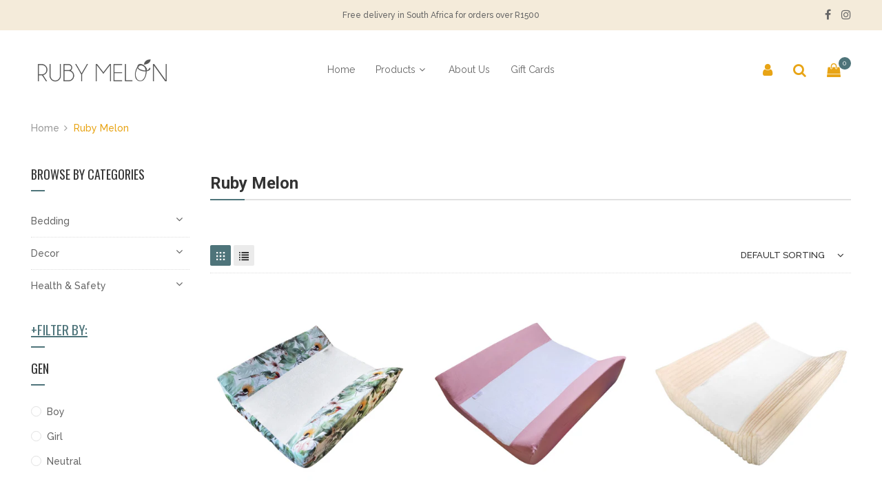

--- FILE ---
content_type: text/html; charset=utf-8
request_url: https://rubymelon.com/collections/vendors?q=Ruby%20Melon
body_size: 22365
content:
<!doctype html>
<!--[if IE 9]> <html class="ie9 no-js" lang="en"> <![endif]-->
<!--[if (gt IE 9)|!(IE)]><!--> <html class="no-js" lang="en"> <!--<![endif]-->
<head>
    <!-- Google tag (gtag.js) -->
      <script async src="https://www.googletagmanager.com/gtag/js?id=AW-797016325"></script>
      <script>
        window.dataLayer = window.dataLayer || [];
        function gtag(){dataLayer.push(arguments);}
        gtag('js', new Date());
      
        gtag('config', 'AW-797016325');
      </script>
    <meta charset="utf-8">
    <meta http-equiv="X-UA-Compatible" content="IE=edge">
    <meta name="viewport" content="width=device-width,initial-scale=1">
    <meta name="theme-color" content="#4e747a">
    <link rel="canonical" href="https://rubymelon.com/collections/vendors?q=ruby+melon">
    
        <link rel="shortcut icon" href="//rubymelon.com/cdn/shop/files/Ruby_Melon_PNG_Flavicon_901769f9-11c4-43fe-a15e-75eecb358570_32x32.png?v=1689147171" type="image/png">
        <!-- iPad icons -->
        <link rel="apple-touch-icon-precomposed" href="//rubymelon.com/cdn/shop/files/Ruby_Melon_PNG_Flavicon_901769f9-11c4-43fe-a15e-75eecb358570_48x48.png?v=1689147171" type="image/png">
        <link rel="nokia-touch-icon" href="//rubymelon.com/cdn/shop/files/Ruby_Melon_PNG_Flavicon_901769f9-11c4-43fe-a15e-75eecb358570_48x48.png?v=1689147171" type="image/png">
    
    
    <title>
        Ruby Melon
        
        
        
    </title>
    
    <!-- /snippets/social-meta-tags.liquid -->
<meta property="og:site_name" content="Ruby Melon">
<meta property="og:url" content="https://rubymelon.com/collections/vendors?q=ruby+melon">
<meta property="og:title" content="Ruby Melon">
<meta property="og:type" content="website">
<meta property="og:description" content="Shop our range of locally made developmental baby toys, change mats, and décor to create the perfect nursery space for you little one! ">

<meta name="twitter:site" content="@">
<meta name="twitter:card" content="summary_large_image">
<meta name="twitter:title" content="Ruby Melon">
<meta name="twitter:description" content="Shop our range of locally made developmental baby toys, change mats, and décor to create the perfect nursery space for you little one! ">

    
<style data-shopify>

  :root {
    --vela-color-primary:            #4e747a;
    --vela-color-secondary:          #e8a415;
    --vela-border-color:             #e1e1e1;
    --vela-body-bg:                  #ffffff;
    
    --vela-text-color-primary:       #666666;
    --vela-text-color-secondary:     #333333;
    --vela-text-color-banner:        #999999;
    
    --vela-border-main:              1px solid var(--vela-border-color);
    --vela-gutter-width:             30px;
    
    --vela-font-family:              Raleway;
    --vela-font-family-secondary:    Roboto;
    --vela-font-family-tertiary:     Oswald;
    --vela-font-icon:                "FontAwesome";
    
    --vela-topbar-bgcolor:           #f4ebda;
    --vela-topbar-textcolor:         #666666;
    
    --vela-header-bgcolor:           #ffffff;
    --vela-header-textcolor:         #e8a415;
    --vela-footer-bgcolor:           #f5f5f5;
    --vela-footer-titlecolor:        #666666;
    --vela-footer-textcolor:         #666666;
    
    --vela-breadcrumb-bgcolor:           rgba(0,0,0,0);
    --vela-breadcrumb-linkcolor:         #999999;
    --vela-breadcrumb-textcolor:         #e8a415;
    --vela-breadcrumb-headingcolor:         #666666;
    
    --vela-font-size:                14px;
    --vela-heading-color:		  var(--vela-text-color-secondary);

    --newslettermodal:  url(//rubymelon.com/cdn/shop/t/4/assets/newslettermodal.png?v=156664191927121941951765184595);
    --icon_loading: url(//rubymelon.com/cdn/shop/t/4/assets/loading.gif?v=47373580461733618591678701134);
    --icon_close: url(//rubymelon.com/cdn/shop/t/4/assets/velaClose.png?v=121253005341505273761678701135);
    
        --button_one_txtcolor: #ffffff;
        --button_one_bgcolor : #4e747a;
        --button_one_bordercolor: #4e747a;
        --button_one_bgcolor_hover: #ffffff;
        --button_one_bordercolor_hover : #efb746;
        --button_one_txtcolor_hover: #e8a415;

       
        --btnpro_txtcolor: #ffffff;
        --btnpro_bgcolor: #e8a415;
        --btnpro_bordercolor: #e8a415;
        --btnpro_bgcolor_hover: #ffffff;
        --btnpro_bordercolor_hover: #cba884;
        --btnpro_txtcolor_hover: #cba884;


        --addtocart_txtcolor: #ffffff;
        --addtocart_bgcolor: #4e747a;
        --addtocart_bordercolor: #4e747a;
        --addtocart_txtcolor_hover: #4e747a;
        --addtocart_bgcolor_hover: #ffffff;
        --addtocart_bordercolor_hover: #e1e1e1;


        --velamenu-bgcolor:              #ffffff;
        --velamenu-linkcolor:            #666666;
        --velamenu-linkcolor-hover:      #efb746;
        --velamenu-fontsize:             14px;
        --velasubmenu-bgcolor:           #ffffff;
        --velasubmenu-linkcolor:         #606060;
        --velasubmenu-linkcolor-hover:   #cba884;
        --velasubmenu-fontsize:          14px;

</style>

    <link href="//rubymelon.com/cdn/shop/t/4/assets/vela-fonts.css?v=102401653818662095541702454864" rel="stylesheet" type="text/css" media="all" />
<link href="//rubymelon.com/cdn/shop/t/4/assets/plugin.css?v=25869275227037163911678701134" rel="stylesheet" type="text/css" media="all" />
<link href="//rubymelon.com/cdn/shop/t/4/assets/vela-site.css?v=66077041682542879271678807342" rel="stylesheet" type="text/css" media="all" />

    <script src="//rubymelon.com/cdn/shop/t/4/assets/jquery-3.5.0.min.js?v=1809603447665040241678701134" type="text/javascript"></script>
<script>
    window.money = 'R {{ amount_no_decimals }}';
    window.money_format = 'R {{ amount_no_decimals }} ZAR';
    window.currency = 'ZAR';
    window.shop_money_format = "R {{ amount_no_decimals }}";
    window.shop_money_with_currency_format = "R {{ amount_no_decimals }} ZAR";
    window.loading_url = "//rubymelon.com/cdn/shop/t/4/assets/loading.gif?v=47373580461733618591678701134";
    window.file_url = "//rubymelon.com/cdn/shop/files/?v=855";
    window.asset_url = "//rubymelon.com/cdn/shop/t/4/assets/?v=855";
    window.ajaxcart_type = 'modal';
    window.newsletter_success = "Thank you for your subscription";
    window.cart_empty = "Your cart is currently empty.";
    window.swatch_enable = false;
    window.swatch_show_unvailable = true;
    window.sidebar_multichoise = true;
    window.float_header = true;
    window.review = true;
    window.currencies = false;
    window.countdown_format = "<ul class='list-unstyle list-inline'><li><span class='number'>%D</span><span>Days</span></li><li><span class='number'>%H</span><span>Hours</span></li><li><span class='number'>%M</span><span>Mins</span></li><li><span class='number'>%S</span><span>Secs</span></li></ul>";
    window.vela = window.vela || {};
    vela.strings = {
        add_to_cart: "Add to Cart",
        sold_out: "Sold Out",
        vendor: "Vendor",
        sku: "SKU",
        availability: "Availability",
        available: "In stock",
        unavailable: "Out Of Stock"
    };
</script>
    <script>window.performance && window.performance.mark && window.performance.mark('shopify.content_for_header.start');</script><meta name="google-site-verification" content="lmfQF1t5n5gc9_Fzp6wpO1S566cuqP-xBKa81e3iAjo">
<meta id="shopify-digital-wallet" name="shopify-digital-wallet" content="/21219391/digital_wallets/dialog">
<script async="async" src="/checkouts/internal/preloads.js?locale=en-ZA"></script>
<script id="shopify-features" type="application/json">{"accessToken":"fd8bb9caab1258159ab18b4a5870e21c","betas":["rich-media-storefront-analytics"],"domain":"rubymelon.com","predictiveSearch":true,"shopId":21219391,"locale":"en"}</script>
<script>var Shopify = Shopify || {};
Shopify.shop = "storkbrands.myshopify.com";
Shopify.locale = "en";
Shopify.currency = {"active":"ZAR","rate":"1.0"};
Shopify.country = "ZA";
Shopify.theme = {"name":"Btrend-home1","id":125865558059,"schema_name":"Vela Framework","schema_version":"v2.0.0","theme_store_id":null,"role":"main"};
Shopify.theme.handle = "null";
Shopify.theme.style = {"id":null,"handle":null};
Shopify.cdnHost = "rubymelon.com/cdn";
Shopify.routes = Shopify.routes || {};
Shopify.routes.root = "/";</script>
<script type="module">!function(o){(o.Shopify=o.Shopify||{}).modules=!0}(window);</script>
<script>!function(o){function n(){var o=[];function n(){o.push(Array.prototype.slice.apply(arguments))}return n.q=o,n}var t=o.Shopify=o.Shopify||{};t.loadFeatures=n(),t.autoloadFeatures=n()}(window);</script>
<script id="shop-js-analytics" type="application/json">{"pageType":"collection"}</script>
<script defer="defer" async type="module" src="//rubymelon.com/cdn/shopifycloud/shop-js/modules/v2/client.init-shop-cart-sync_WVOgQShq.en.esm.js"></script>
<script defer="defer" async type="module" src="//rubymelon.com/cdn/shopifycloud/shop-js/modules/v2/chunk.common_C_13GLB1.esm.js"></script>
<script defer="defer" async type="module" src="//rubymelon.com/cdn/shopifycloud/shop-js/modules/v2/chunk.modal_CLfMGd0m.esm.js"></script>
<script type="module">
  await import("//rubymelon.com/cdn/shopifycloud/shop-js/modules/v2/client.init-shop-cart-sync_WVOgQShq.en.esm.js");
await import("//rubymelon.com/cdn/shopifycloud/shop-js/modules/v2/chunk.common_C_13GLB1.esm.js");
await import("//rubymelon.com/cdn/shopifycloud/shop-js/modules/v2/chunk.modal_CLfMGd0m.esm.js");

  window.Shopify.SignInWithShop?.initShopCartSync?.({"fedCMEnabled":true,"windoidEnabled":true});

</script>
<script>(function() {
  var isLoaded = false;
  function asyncLoad() {
    if (isLoaded) return;
    isLoaded = true;
    var urls = ["https:\/\/chimpstatic.com\/mcjs-connected\/js\/users\/59234a473971c2650582c0118\/167552d1d5c3e412988eddc6e.js?shop=storkbrands.myshopify.com"];
    for (var i = 0; i < urls.length; i++) {
      var s = document.createElement('script');
      s.type = 'text/javascript';
      s.async = true;
      s.src = urls[i];
      var x = document.getElementsByTagName('script')[0];
      x.parentNode.insertBefore(s, x);
    }
  };
  if(window.attachEvent) {
    window.attachEvent('onload', asyncLoad);
  } else {
    window.addEventListener('load', asyncLoad, false);
  }
})();</script>
<script id="__st">var __st={"a":21219391,"offset":7200,"reqid":"51d7bed9-0042-4e45-b9aa-8e7dda913218-1769617808","pageurl":"rubymelon.com\/collections\/vendors?q=Ruby%20Melon","u":"27f268b30307","p":"vendors"};</script>
<script>window.ShopifyPaypalV4VisibilityTracking = true;</script>
<script id="captcha-bootstrap">!function(){'use strict';const t='contact',e='account',n='new_comment',o=[[t,t],['blogs',n],['comments',n],[t,'customer']],c=[[e,'customer_login'],[e,'guest_login'],[e,'recover_customer_password'],[e,'create_customer']],r=t=>t.map((([t,e])=>`form[action*='/${t}']:not([data-nocaptcha='true']) input[name='form_type'][value='${e}']`)).join(','),a=t=>()=>t?[...document.querySelectorAll(t)].map((t=>t.form)):[];function s(){const t=[...o],e=r(t);return a(e)}const i='password',u='form_key',d=['recaptcha-v3-token','g-recaptcha-response','h-captcha-response',i],f=()=>{try{return window.sessionStorage}catch{return}},m='__shopify_v',_=t=>t.elements[u];function p(t,e,n=!1){try{const o=window.sessionStorage,c=JSON.parse(o.getItem(e)),{data:r}=function(t){const{data:e,action:n}=t;return t[m]||n?{data:e,action:n}:{data:t,action:n}}(c);for(const[e,n]of Object.entries(r))t.elements[e]&&(t.elements[e].value=n);n&&o.removeItem(e)}catch(o){console.error('form repopulation failed',{error:o})}}const l='form_type',E='cptcha';function T(t){t.dataset[E]=!0}const w=window,h=w.document,L='Shopify',v='ce_forms',y='captcha';let A=!1;((t,e)=>{const n=(g='f06e6c50-85a8-45c8-87d0-21a2b65856fe',I='https://cdn.shopify.com/shopifycloud/storefront-forms-hcaptcha/ce_storefront_forms_captcha_hcaptcha.v1.5.2.iife.js',D={infoText:'Protected by hCaptcha',privacyText:'Privacy',termsText:'Terms'},(t,e,n)=>{const o=w[L][v],c=o.bindForm;if(c)return c(t,g,e,D).then(n);var r;o.q.push([[t,g,e,D],n]),r=I,A||(h.body.append(Object.assign(h.createElement('script'),{id:'captcha-provider',async:!0,src:r})),A=!0)});var g,I,D;w[L]=w[L]||{},w[L][v]=w[L][v]||{},w[L][v].q=[],w[L][y]=w[L][y]||{},w[L][y].protect=function(t,e){n(t,void 0,e),T(t)},Object.freeze(w[L][y]),function(t,e,n,w,h,L){const[v,y,A,g]=function(t,e,n){const i=e?o:[],u=t?c:[],d=[...i,...u],f=r(d),m=r(i),_=r(d.filter((([t,e])=>n.includes(e))));return[a(f),a(m),a(_),s()]}(w,h,L),I=t=>{const e=t.target;return e instanceof HTMLFormElement?e:e&&e.form},D=t=>v().includes(t);t.addEventListener('submit',(t=>{const e=I(t);if(!e)return;const n=D(e)&&!e.dataset.hcaptchaBound&&!e.dataset.recaptchaBound,o=_(e),c=g().includes(e)&&(!o||!o.value);(n||c)&&t.preventDefault(),c&&!n&&(function(t){try{if(!f())return;!function(t){const e=f();if(!e)return;const n=_(t);if(!n)return;const o=n.value;o&&e.removeItem(o)}(t);const e=Array.from(Array(32),(()=>Math.random().toString(36)[2])).join('');!function(t,e){_(t)||t.append(Object.assign(document.createElement('input'),{type:'hidden',name:u})),t.elements[u].value=e}(t,e),function(t,e){const n=f();if(!n)return;const o=[...t.querySelectorAll(`input[type='${i}']`)].map((({name:t})=>t)),c=[...d,...o],r={};for(const[a,s]of new FormData(t).entries())c.includes(a)||(r[a]=s);n.setItem(e,JSON.stringify({[m]:1,action:t.action,data:r}))}(t,e)}catch(e){console.error('failed to persist form',e)}}(e),e.submit())}));const S=(t,e)=>{t&&!t.dataset[E]&&(n(t,e.some((e=>e===t))),T(t))};for(const o of['focusin','change'])t.addEventListener(o,(t=>{const e=I(t);D(e)&&S(e,y())}));const B=e.get('form_key'),M=e.get(l),P=B&&M;t.addEventListener('DOMContentLoaded',(()=>{const t=y();if(P)for(const e of t)e.elements[l].value===M&&p(e,B);[...new Set([...A(),...v().filter((t=>'true'===t.dataset.shopifyCaptcha))])].forEach((e=>S(e,t)))}))}(h,new URLSearchParams(w.location.search),n,t,e,['guest_login'])})(!0,!0)}();</script>
<script integrity="sha256-4kQ18oKyAcykRKYeNunJcIwy7WH5gtpwJnB7kiuLZ1E=" data-source-attribution="shopify.loadfeatures" defer="defer" src="//rubymelon.com/cdn/shopifycloud/storefront/assets/storefront/load_feature-a0a9edcb.js" crossorigin="anonymous"></script>
<script data-source-attribution="shopify.dynamic_checkout.dynamic.init">var Shopify=Shopify||{};Shopify.PaymentButton=Shopify.PaymentButton||{isStorefrontPortableWallets:!0,init:function(){window.Shopify.PaymentButton.init=function(){};var t=document.createElement("script");t.src="https://rubymelon.com/cdn/shopifycloud/portable-wallets/latest/portable-wallets.en.js",t.type="module",document.head.appendChild(t)}};
</script>
<script data-source-attribution="shopify.dynamic_checkout.buyer_consent">
  function portableWalletsHideBuyerConsent(e){var t=document.getElementById("shopify-buyer-consent"),n=document.getElementById("shopify-subscription-policy-button");t&&n&&(t.classList.add("hidden"),t.setAttribute("aria-hidden","true"),n.removeEventListener("click",e))}function portableWalletsShowBuyerConsent(e){var t=document.getElementById("shopify-buyer-consent"),n=document.getElementById("shopify-subscription-policy-button");t&&n&&(t.classList.remove("hidden"),t.removeAttribute("aria-hidden"),n.addEventListener("click",e))}window.Shopify?.PaymentButton&&(window.Shopify.PaymentButton.hideBuyerConsent=portableWalletsHideBuyerConsent,window.Shopify.PaymentButton.showBuyerConsent=portableWalletsShowBuyerConsent);
</script>
<script data-source-attribution="shopify.dynamic_checkout.cart.bootstrap">document.addEventListener("DOMContentLoaded",(function(){function t(){return document.querySelector("shopify-accelerated-checkout-cart, shopify-accelerated-checkout")}if(t())Shopify.PaymentButton.init();else{new MutationObserver((function(e,n){t()&&(Shopify.PaymentButton.init(),n.disconnect())})).observe(document.body,{childList:!0,subtree:!0})}}));
</script>

<script>window.performance && window.performance.mark && window.performance.mark('shopify.content_for_header.end');</script>
<meta property="og:image" content="https://cdn.shopify.com/s/files/1/2121/9391/files/Ruby_Melon_PNG_Flavicon_LRG_953199de-75f3-499f-ac66-bed06152d5b8.png?v=1689148175" />
<meta property="og:image:secure_url" content="https://cdn.shopify.com/s/files/1/2121/9391/files/Ruby_Melon_PNG_Flavicon_LRG_953199de-75f3-499f-ac66-bed06152d5b8.png?v=1689148175" />
<meta property="og:image:width" content="5000" />
<meta property="og:image:height" content="2684" />
<link href="https://monorail-edge.shopifysvc.com" rel="dns-prefetch">
<script>(function(){if ("sendBeacon" in navigator && "performance" in window) {try {var session_token_from_headers = performance.getEntriesByType('navigation')[0].serverTiming.find(x => x.name == '_s').description;} catch {var session_token_from_headers = undefined;}var session_cookie_matches = document.cookie.match(/_shopify_s=([^;]*)/);var session_token_from_cookie = session_cookie_matches && session_cookie_matches.length === 2 ? session_cookie_matches[1] : "";var session_token = session_token_from_headers || session_token_from_cookie || "";function handle_abandonment_event(e) {var entries = performance.getEntries().filter(function(entry) {return /monorail-edge.shopifysvc.com/.test(entry.name);});if (!window.abandonment_tracked && entries.length === 0) {window.abandonment_tracked = true;var currentMs = Date.now();var navigation_start = performance.timing.navigationStart;var payload = {shop_id: 21219391,url: window.location.href,navigation_start,duration: currentMs - navigation_start,session_token,page_type: "collection"};window.navigator.sendBeacon("https://monorail-edge.shopifysvc.com/v1/produce", JSON.stringify({schema_id: "online_store_buyer_site_abandonment/1.1",payload: payload,metadata: {event_created_at_ms: currentMs,event_sent_at_ms: currentMs}}));}}window.addEventListener('pagehide', handle_abandonment_event);}}());</script>
<script id="web-pixels-manager-setup">(function e(e,d,r,n,o){if(void 0===o&&(o={}),!Boolean(null===(a=null===(i=window.Shopify)||void 0===i?void 0:i.analytics)||void 0===a?void 0:a.replayQueue)){var i,a;window.Shopify=window.Shopify||{};var t=window.Shopify;t.analytics=t.analytics||{};var s=t.analytics;s.replayQueue=[],s.publish=function(e,d,r){return s.replayQueue.push([e,d,r]),!0};try{self.performance.mark("wpm:start")}catch(e){}var l=function(){var e={modern:/Edge?\/(1{2}[4-9]|1[2-9]\d|[2-9]\d{2}|\d{4,})\.\d+(\.\d+|)|Firefox\/(1{2}[4-9]|1[2-9]\d|[2-9]\d{2}|\d{4,})\.\d+(\.\d+|)|Chrom(ium|e)\/(9{2}|\d{3,})\.\d+(\.\d+|)|(Maci|X1{2}).+ Version\/(15\.\d+|(1[6-9]|[2-9]\d|\d{3,})\.\d+)([,.]\d+|)( \(\w+\)|)( Mobile\/\w+|) Safari\/|Chrome.+OPR\/(9{2}|\d{3,})\.\d+\.\d+|(CPU[ +]OS|iPhone[ +]OS|CPU[ +]iPhone|CPU IPhone OS|CPU iPad OS)[ +]+(15[._]\d+|(1[6-9]|[2-9]\d|\d{3,})[._]\d+)([._]\d+|)|Android:?[ /-](13[3-9]|1[4-9]\d|[2-9]\d{2}|\d{4,})(\.\d+|)(\.\d+|)|Android.+Firefox\/(13[5-9]|1[4-9]\d|[2-9]\d{2}|\d{4,})\.\d+(\.\d+|)|Android.+Chrom(ium|e)\/(13[3-9]|1[4-9]\d|[2-9]\d{2}|\d{4,})\.\d+(\.\d+|)|SamsungBrowser\/([2-9]\d|\d{3,})\.\d+/,legacy:/Edge?\/(1[6-9]|[2-9]\d|\d{3,})\.\d+(\.\d+|)|Firefox\/(5[4-9]|[6-9]\d|\d{3,})\.\d+(\.\d+|)|Chrom(ium|e)\/(5[1-9]|[6-9]\d|\d{3,})\.\d+(\.\d+|)([\d.]+$|.*Safari\/(?![\d.]+ Edge\/[\d.]+$))|(Maci|X1{2}).+ Version\/(10\.\d+|(1[1-9]|[2-9]\d|\d{3,})\.\d+)([,.]\d+|)( \(\w+\)|)( Mobile\/\w+|) Safari\/|Chrome.+OPR\/(3[89]|[4-9]\d|\d{3,})\.\d+\.\d+|(CPU[ +]OS|iPhone[ +]OS|CPU[ +]iPhone|CPU IPhone OS|CPU iPad OS)[ +]+(10[._]\d+|(1[1-9]|[2-9]\d|\d{3,})[._]\d+)([._]\d+|)|Android:?[ /-](13[3-9]|1[4-9]\d|[2-9]\d{2}|\d{4,})(\.\d+|)(\.\d+|)|Mobile Safari.+OPR\/([89]\d|\d{3,})\.\d+\.\d+|Android.+Firefox\/(13[5-9]|1[4-9]\d|[2-9]\d{2}|\d{4,})\.\d+(\.\d+|)|Android.+Chrom(ium|e)\/(13[3-9]|1[4-9]\d|[2-9]\d{2}|\d{4,})\.\d+(\.\d+|)|Android.+(UC? ?Browser|UCWEB|U3)[ /]?(15\.([5-9]|\d{2,})|(1[6-9]|[2-9]\d|\d{3,})\.\d+)\.\d+|SamsungBrowser\/(5\.\d+|([6-9]|\d{2,})\.\d+)|Android.+MQ{2}Browser\/(14(\.(9|\d{2,})|)|(1[5-9]|[2-9]\d|\d{3,})(\.\d+|))(\.\d+|)|K[Aa][Ii]OS\/(3\.\d+|([4-9]|\d{2,})\.\d+)(\.\d+|)/},d=e.modern,r=e.legacy,n=navigator.userAgent;return n.match(d)?"modern":n.match(r)?"legacy":"unknown"}(),u="modern"===l?"modern":"legacy",c=(null!=n?n:{modern:"",legacy:""})[u],f=function(e){return[e.baseUrl,"/wpm","/b",e.hashVersion,"modern"===e.buildTarget?"m":"l",".js"].join("")}({baseUrl:d,hashVersion:r,buildTarget:u}),m=function(e){var d=e.version,r=e.bundleTarget,n=e.surface,o=e.pageUrl,i=e.monorailEndpoint;return{emit:function(e){var a=e.status,t=e.errorMsg,s=(new Date).getTime(),l=JSON.stringify({metadata:{event_sent_at_ms:s},events:[{schema_id:"web_pixels_manager_load/3.1",payload:{version:d,bundle_target:r,page_url:o,status:a,surface:n,error_msg:t},metadata:{event_created_at_ms:s}}]});if(!i)return console&&console.warn&&console.warn("[Web Pixels Manager] No Monorail endpoint provided, skipping logging."),!1;try{return self.navigator.sendBeacon.bind(self.navigator)(i,l)}catch(e){}var u=new XMLHttpRequest;try{return u.open("POST",i,!0),u.setRequestHeader("Content-Type","text/plain"),u.send(l),!0}catch(e){return console&&console.warn&&console.warn("[Web Pixels Manager] Got an unhandled error while logging to Monorail."),!1}}}}({version:r,bundleTarget:l,surface:e.surface,pageUrl:self.location.href,monorailEndpoint:e.monorailEndpoint});try{o.browserTarget=l,function(e){var d=e.src,r=e.async,n=void 0===r||r,o=e.onload,i=e.onerror,a=e.sri,t=e.scriptDataAttributes,s=void 0===t?{}:t,l=document.createElement("script"),u=document.querySelector("head"),c=document.querySelector("body");if(l.async=n,l.src=d,a&&(l.integrity=a,l.crossOrigin="anonymous"),s)for(var f in s)if(Object.prototype.hasOwnProperty.call(s,f))try{l.dataset[f]=s[f]}catch(e){}if(o&&l.addEventListener("load",o),i&&l.addEventListener("error",i),u)u.appendChild(l);else{if(!c)throw new Error("Did not find a head or body element to append the script");c.appendChild(l)}}({src:f,async:!0,onload:function(){if(!function(){var e,d;return Boolean(null===(d=null===(e=window.Shopify)||void 0===e?void 0:e.analytics)||void 0===d?void 0:d.initialized)}()){var d=window.webPixelsManager.init(e)||void 0;if(d){var r=window.Shopify.analytics;r.replayQueue.forEach((function(e){var r=e[0],n=e[1],o=e[2];d.publishCustomEvent(r,n,o)})),r.replayQueue=[],r.publish=d.publishCustomEvent,r.visitor=d.visitor,r.initialized=!0}}},onerror:function(){return m.emit({status:"failed",errorMsg:"".concat(f," has failed to load")})},sri:function(e){var d=/^sha384-[A-Za-z0-9+/=]+$/;return"string"==typeof e&&d.test(e)}(c)?c:"",scriptDataAttributes:o}),m.emit({status:"loading"})}catch(e){m.emit({status:"failed",errorMsg:(null==e?void 0:e.message)||"Unknown error"})}}})({shopId: 21219391,storefrontBaseUrl: "https://rubymelon.com",extensionsBaseUrl: "https://extensions.shopifycdn.com/cdn/shopifycloud/web-pixels-manager",monorailEndpoint: "https://monorail-edge.shopifysvc.com/unstable/produce_batch",surface: "storefront-renderer",enabledBetaFlags: ["2dca8a86"],webPixelsConfigList: [{"id":"292225067","configuration":"{\"config\":\"{\\\"pixel_id\\\":\\\"AW-797016325\\\",\\\"target_country\\\":\\\"ZA\\\",\\\"gtag_events\\\":[{\\\"type\\\":\\\"begin_checkout\\\",\\\"action_label\\\":\\\"AW-797016325\\\/m5CdCL2j38QZEIWChvwC\\\"},{\\\"type\\\":\\\"search\\\",\\\"action_label\\\":\\\"AW-797016325\\\/vZzZCLej38QZEIWChvwC\\\"},{\\\"type\\\":\\\"view_item\\\",\\\"action_label\\\":[\\\"AW-797016325\\\/uO6LCLSj38QZEIWChvwC\\\",\\\"MC-VZJVXEPL7N\\\"]},{\\\"type\\\":\\\"purchase\\\",\\\"action_label\\\":[\\\"AW-797016325\\\/YwFqCK6j38QZEIWChvwC\\\",\\\"MC-VZJVXEPL7N\\\"]},{\\\"type\\\":\\\"page_view\\\",\\\"action_label\\\":[\\\"AW-797016325\\\/W2AvCLGj38QZEIWChvwC\\\",\\\"MC-VZJVXEPL7N\\\"]},{\\\"type\\\":\\\"add_payment_info\\\",\\\"action_label\\\":\\\"AW-797016325\\\/R6VuCLik38QZEIWChvwC\\\"},{\\\"type\\\":\\\"add_to_cart\\\",\\\"action_label\\\":\\\"AW-797016325\\\/RzbpCLqj38QZEIWChvwC\\\"}],\\\"enable_monitoring_mode\\\":false}\"}","eventPayloadVersion":"v1","runtimeContext":"OPEN","scriptVersion":"b2a88bafab3e21179ed38636efcd8a93","type":"APP","apiClientId":1780363,"privacyPurposes":[],"dataSharingAdjustments":{"protectedCustomerApprovalScopes":["read_customer_address","read_customer_email","read_customer_name","read_customer_personal_data","read_customer_phone"]}},{"id":"139427883","configuration":"{\"pixel_id\":\"105765390052271\",\"pixel_type\":\"facebook_pixel\",\"metaapp_system_user_token\":\"-\"}","eventPayloadVersion":"v1","runtimeContext":"OPEN","scriptVersion":"ca16bc87fe92b6042fbaa3acc2fbdaa6","type":"APP","apiClientId":2329312,"privacyPurposes":["ANALYTICS","MARKETING","SALE_OF_DATA"],"dataSharingAdjustments":{"protectedCustomerApprovalScopes":["read_customer_address","read_customer_email","read_customer_name","read_customer_personal_data","read_customer_phone"]}},{"id":"66945067","eventPayloadVersion":"v1","runtimeContext":"LAX","scriptVersion":"1","type":"CUSTOM","privacyPurposes":["ANALYTICS"],"name":"Google Analytics tag (migrated)"},{"id":"shopify-app-pixel","configuration":"{}","eventPayloadVersion":"v1","runtimeContext":"STRICT","scriptVersion":"0450","apiClientId":"shopify-pixel","type":"APP","privacyPurposes":["ANALYTICS","MARKETING"]},{"id":"shopify-custom-pixel","eventPayloadVersion":"v1","runtimeContext":"LAX","scriptVersion":"0450","apiClientId":"shopify-pixel","type":"CUSTOM","privacyPurposes":["ANALYTICS","MARKETING"]}],isMerchantRequest: false,initData: {"shop":{"name":"Ruby Melon","paymentSettings":{"currencyCode":"ZAR"},"myshopifyDomain":"storkbrands.myshopify.com","countryCode":"ZA","storefrontUrl":"https:\/\/rubymelon.com"},"customer":null,"cart":null,"checkout":null,"productVariants":[],"purchasingCompany":null},},"https://rubymelon.com/cdn","fcfee988w5aeb613cpc8e4bc33m6693e112",{"modern":"","legacy":""},{"shopId":"21219391","storefrontBaseUrl":"https:\/\/rubymelon.com","extensionBaseUrl":"https:\/\/extensions.shopifycdn.com\/cdn\/shopifycloud\/web-pixels-manager","surface":"storefront-renderer","enabledBetaFlags":"[\"2dca8a86\"]","isMerchantRequest":"false","hashVersion":"fcfee988w5aeb613cpc8e4bc33m6693e112","publish":"custom","events":"[[\"page_viewed\",{}]]"});</script><script>
  window.ShopifyAnalytics = window.ShopifyAnalytics || {};
  window.ShopifyAnalytics.meta = window.ShopifyAnalytics.meta || {};
  window.ShopifyAnalytics.meta.currency = 'ZAR';
  var meta = {"page":{"pageType":"vendors","requestId":"51d7bed9-0042-4e45-b9aa-8e7dda913218-1769617808"}};
  for (var attr in meta) {
    window.ShopifyAnalytics.meta[attr] = meta[attr];
  }
</script>
<script class="analytics">
  (function () {
    var customDocumentWrite = function(content) {
      var jquery = null;

      if (window.jQuery) {
        jquery = window.jQuery;
      } else if (window.Checkout && window.Checkout.$) {
        jquery = window.Checkout.$;
      }

      if (jquery) {
        jquery('body').append(content);
      }
    };

    var hasLoggedConversion = function(token) {
      if (token) {
        return document.cookie.indexOf('loggedConversion=' + token) !== -1;
      }
      return false;
    }

    var setCookieIfConversion = function(token) {
      if (token) {
        var twoMonthsFromNow = new Date(Date.now());
        twoMonthsFromNow.setMonth(twoMonthsFromNow.getMonth() + 2);

        document.cookie = 'loggedConversion=' + token + '; expires=' + twoMonthsFromNow;
      }
    }

    var trekkie = window.ShopifyAnalytics.lib = window.trekkie = window.trekkie || [];
    if (trekkie.integrations) {
      return;
    }
    trekkie.methods = [
      'identify',
      'page',
      'ready',
      'track',
      'trackForm',
      'trackLink'
    ];
    trekkie.factory = function(method) {
      return function() {
        var args = Array.prototype.slice.call(arguments);
        args.unshift(method);
        trekkie.push(args);
        return trekkie;
      };
    };
    for (var i = 0; i < trekkie.methods.length; i++) {
      var key = trekkie.methods[i];
      trekkie[key] = trekkie.factory(key);
    }
    trekkie.load = function(config) {
      trekkie.config = config || {};
      trekkie.config.initialDocumentCookie = document.cookie;
      var first = document.getElementsByTagName('script')[0];
      var script = document.createElement('script');
      script.type = 'text/javascript';
      script.onerror = function(e) {
        var scriptFallback = document.createElement('script');
        scriptFallback.type = 'text/javascript';
        scriptFallback.onerror = function(error) {
                var Monorail = {
      produce: function produce(monorailDomain, schemaId, payload) {
        var currentMs = new Date().getTime();
        var event = {
          schema_id: schemaId,
          payload: payload,
          metadata: {
            event_created_at_ms: currentMs,
            event_sent_at_ms: currentMs
          }
        };
        return Monorail.sendRequest("https://" + monorailDomain + "/v1/produce", JSON.stringify(event));
      },
      sendRequest: function sendRequest(endpointUrl, payload) {
        // Try the sendBeacon API
        if (window && window.navigator && typeof window.navigator.sendBeacon === 'function' && typeof window.Blob === 'function' && !Monorail.isIos12()) {
          var blobData = new window.Blob([payload], {
            type: 'text/plain'
          });

          if (window.navigator.sendBeacon(endpointUrl, blobData)) {
            return true;
          } // sendBeacon was not successful

        } // XHR beacon

        var xhr = new XMLHttpRequest();

        try {
          xhr.open('POST', endpointUrl);
          xhr.setRequestHeader('Content-Type', 'text/plain');
          xhr.send(payload);
        } catch (e) {
          console.log(e);
        }

        return false;
      },
      isIos12: function isIos12() {
        return window.navigator.userAgent.lastIndexOf('iPhone; CPU iPhone OS 12_') !== -1 || window.navigator.userAgent.lastIndexOf('iPad; CPU OS 12_') !== -1;
      }
    };
    Monorail.produce('monorail-edge.shopifysvc.com',
      'trekkie_storefront_load_errors/1.1',
      {shop_id: 21219391,
      theme_id: 125865558059,
      app_name: "storefront",
      context_url: window.location.href,
      source_url: "//rubymelon.com/cdn/s/trekkie.storefront.a804e9514e4efded663580eddd6991fcc12b5451.min.js"});

        };
        scriptFallback.async = true;
        scriptFallback.src = '//rubymelon.com/cdn/s/trekkie.storefront.a804e9514e4efded663580eddd6991fcc12b5451.min.js';
        first.parentNode.insertBefore(scriptFallback, first);
      };
      script.async = true;
      script.src = '//rubymelon.com/cdn/s/trekkie.storefront.a804e9514e4efded663580eddd6991fcc12b5451.min.js';
      first.parentNode.insertBefore(script, first);
    };
    trekkie.load(
      {"Trekkie":{"appName":"storefront","development":false,"defaultAttributes":{"shopId":21219391,"isMerchantRequest":null,"themeId":125865558059,"themeCityHash":"7140974578517572881","contentLanguage":"en","currency":"ZAR","eventMetadataId":"56151afa-0d4a-4eba-a54a-c8b0fe5487b8"},"isServerSideCookieWritingEnabled":true,"monorailRegion":"shop_domain","enabledBetaFlags":["65f19447","b5387b81"]},"Session Attribution":{},"S2S":{"facebookCapiEnabled":false,"source":"trekkie-storefront-renderer","apiClientId":580111}}
    );

    var loaded = false;
    trekkie.ready(function() {
      if (loaded) return;
      loaded = true;

      window.ShopifyAnalytics.lib = window.trekkie;

      var originalDocumentWrite = document.write;
      document.write = customDocumentWrite;
      try { window.ShopifyAnalytics.merchantGoogleAnalytics.call(this); } catch(error) {};
      document.write = originalDocumentWrite;

      window.ShopifyAnalytics.lib.page(null,{"pageType":"vendors","requestId":"51d7bed9-0042-4e45-b9aa-8e7dda913218-1769617808","shopifyEmitted":true});

      var match = window.location.pathname.match(/checkouts\/(.+)\/(thank_you|post_purchase)/)
      var token = match? match[1]: undefined;
      if (!hasLoggedConversion(token)) {
        setCookieIfConversion(token);
        
      }
    });


        var eventsListenerScript = document.createElement('script');
        eventsListenerScript.async = true;
        eventsListenerScript.src = "//rubymelon.com/cdn/shopifycloud/storefront/assets/shop_events_listener-3da45d37.js";
        document.getElementsByTagName('head')[0].appendChild(eventsListenerScript);

})();</script>
  <script>
  if (!window.ga || (window.ga && typeof window.ga !== 'function')) {
    window.ga = function ga() {
      (window.ga.q = window.ga.q || []).push(arguments);
      if (window.Shopify && window.Shopify.analytics && typeof window.Shopify.analytics.publish === 'function') {
        window.Shopify.analytics.publish("ga_stub_called", {}, {sendTo: "google_osp_migration"});
      }
      console.error("Shopify's Google Analytics stub called with:", Array.from(arguments), "\nSee https://help.shopify.com/manual/promoting-marketing/pixels/pixel-migration#google for more information.");
    };
    if (window.Shopify && window.Shopify.analytics && typeof window.Shopify.analytics.publish === 'function') {
      window.Shopify.analytics.publish("ga_stub_initialized", {}, {sendTo: "google_osp_migration"});
    }
  }
</script>
<script
  defer
  src="https://rubymelon.com/cdn/shopifycloud/perf-kit/shopify-perf-kit-3.1.0.min.js"
  data-application="storefront-renderer"
  data-shop-id="21219391"
  data-render-region="gcp-us-east1"
  data-page-type="collection"
  data-theme-instance-id="125865558059"
  data-theme-name="Vela Framework"
  data-theme-version="v2.0.0"
  data-monorail-region="shop_domain"
  data-resource-timing-sampling-rate="10"
  data-shs="true"
  data-shs-beacon="true"
  data-shs-export-with-fetch="true"
  data-shs-logs-sample-rate="1"
  data-shs-beacon-endpoint="https://rubymelon.com/api/collect"
></script>
</head><body id="ruby-melon" class="template-collection  velaFloatHeader bodyPreLoading">
    
    <div id="pageContainer" class="isMoved">
        <div id="shopify-section-vela-header" class="shopify-section">
<div id="velaTopbar">
        <div class="container">
            <div class="velaTopbarInner row flexAlignCenter">
                <div class="velaTopbarLeft hidden-xs hidden-sm hidden-md d-flex col-md-4"><!--<i class="icons icon-call-in"></i> +391 (0)35 2568 4593<span class="ml10 mr10">|</span>   <i class="icons icon-envelope"></i>velatheme@gmail.com-->
</div><div class="velaTopbarCenter text-center col-xs-12 col-md-12 col-lg-4">
                        Free delivery in South Africa for orders over R1500
                    </div><div class="velaTopbarRight d-flex flexAlignEnd hidden-xs hidden-sm hidden-md d-flex col-md-4"><div class="hidden-xs">
                            <div class="d-flex velaSocialTop">
    <a target="_blank" href="https://www.facebook.com/rubymelonbaby/">
        <i class="fa fa-facebook"></i>
    </a>
    <a target="_blank" href="https://www.instagram.com/rubymelonbaby/">
        <i class="fa fa-instagram"></i>
    </a>

</div>
                        </div></div>
            </div>
        </div>
    </div><header id="velaHeader" class="velaHeader">
    <section class="headerWrap">
        <div class="velaHeaderMain headerMenu">
            <div class="container">
                <div class="headerContent rowFlex rowFlexMargin flexAlignCenter">
                    <div class="velaHeaderMobile hidden-lg hidden-xl hidden-md col-xs-3 col-sm-3">
                        <div class="menuBtnMobile d-flex flexAlignCenter">
                                <div id="btnMenuMobile" class="btnMenuMobile">
                                <span class="iconMenu"></span>
                                <span class="iconMenu"></span>
                                <span class="iconMenu"></span>
                                <span class="iconMenu"></span>
                            </div>
                            <a class="velaSearchIcon" href="#velaSearchTop" data-toggle="collapse" title="Search">
                                <i class="fa fa-search"></i>
                            </a> 
                        </div>
                    </div>
                    <div class="velaHeaderLeft d-flex flexAlignCenter col-xs-6 col-sm-6 col-md-2 col-md-3 col-lg-2"><div class="velaLogo" itemscope itemtype="http://schema.org/Organization"><a href="/" itemprop="url" class="velaLogoLink" style="width: 200px; height: 40px"><span class="text-hide">Ruby Melon</span>
                                
<div class="p-relative">
    <div class="product-card__image" style="padding-top:20.520965692503175%;">
        <img class="product-card__img lazyload"
            data-src="//rubymelon.com/cdn/shop/files/RubyMelon_Logo_GreyOnWhite_{width}x.png?v=1678712658"
            data-widths="[180,360,540,720,900,1080,1296,1512,1728,1944,2160,2376,2592,2808,3024,4320]"
            data-aspectratio="4.8730650154798765"
            data-ratio="4.8730650154798765"
            data-sizes="auto"
            alt=""
            
        />
    </div>
    <div class="placeholder-background placeholder-background--animation" data-image-placeholder></div>
</div>


</a></div></div>
                    <div class="velaHeaderCenter velaMainmenu hidden-xs hidden-sm d-flex flexJustifyCenter col-xs-6 col-sm-8 col-md-6 col-lg-8 p-static"><section id="velaMegamenu" class="velaMegamenu">
        <nav class="menuContainer">
            <ul class="nav hidden-xs hidden-sm"><li class="">
                                <a href="/" title="">
                                    <span>Home</span></a>
                            </li><li class="hasMenuDropdown hasMegaMenu">
	<a href="/collections/all" title="">
        <span>Products</span></a>
    <a class="btnCaret hidden-xl hidden-lg hidden-md" data-toggle="collapse" href="#megaDropdown21"></a>
    
	<div id="megaDropdown21" class="menuDropdown megaMenu collapse">
		<div class="menuGroup row">
			
				<div class="col-sm-6">
					<div class="row">
                            <div class="col-xs-12 col-sm-3">
                                <ul class="velaMenuLinks">
                                    <li class="menuTitle">
                                        <a href="/collections/bedding" title="">Changing</a>
                                    </li><li>
                                            <a href="/products/comfort-baby-change-mat" title="">Change Mat</a>
                                        </li>
                                    <li>
                                            <a href="/collections/change-mat-covers" title="">Change Mat Covers</a>
                                        </li>
                                    
                                </ul>
                            </div>
                        
                            <div class="col-xs-12 col-sm-3">
                                <ul class="velaMenuLinks">
                                    <li class="menuTitle">
                                        <a href="/collections/decor" title="">Sensory Toys</a>
                                    </li><li>
                                            <a href="/collections/wooden-dangles" title="">Wooden Dangles</a>
                                        </li>
                                    <li>
                                            <a href="/collections/heartfelt-dangles" title="">Heartfelt Dangles</a>
                                        </li>
                                    <li>
                                            <a href="/collections/dangle-frames" title="">Mobile Frames</a>
                                        </li>
                                    <li>
                                            <a href="/collections/rm-cot-travel-dangles" title="">Cot & Travel Dangles</a>
                                        </li>
                                    
                                </ul>
                            </div>
                        
                            <div class="col-xs-12 col-sm-3">
                                <ul class="velaMenuLinks">
                                    <li class="menuTitle">
                                        <a href="/collections/sale" title="">Sale</a>
                                    </li><li>
                                            <a href="/collections/sale" title="">Sale Items</a>
                                        </li>
                                    
                                </ul>
                            </div>
                        
                            <div class="col-xs-12 col-sm-3">
                                <ul class="velaMenuLinks">
                                    <li class="menuTitle">
                                        <a href="/collections/christmas-decorations" title="">Occasions</a>
                                    </li><li>
                                            <a href="/collections/christmas-decorations" title="">Christmas Decorations</a>
                                        </li>
                                    
                                </ul>
                            </div>
                        
					</div>
				</div>
			
			
			
			
          		<div class="col-sm-6">
                  	<div class="velaMenuBanner mb10">
                      	<a href="/collections/camp-cots">
                            
                                
<div class="p-relative">
    <div class="product-card__image" style="padding-top:50.0%;">
        <img class="product-card__img lazyload"
            data-src="//rubymelon.com/cdn/shop/files/RubyMelon_Banner_BelleCot_1_{width}x.jpg?v=1689862472"
            data-widths="[180,360,540,720,900,1080,1296,1512,1728,1944,2160,2376,2592,2808,3024,4320]"
            data-aspectratio="2.0"
            data-ratio="2.0"
            data-sizes="auto"
            alt=""
            
        />
    </div>
    <div class="placeholder-background placeholder-background--animation" data-image-placeholder></div>
</div>


                      		
                      	</a>
                  	</div>
          		</div>
            
            
		</div>
	</div>
</li>
                            
                            <li class="">
                                <a href="/pages/about-us-1" title="">
                                    <span>About Us</span></a>
                            </li><li class="">
                                <a href="/collections/rm-gift-cards" title="">
                                    <span>Gift Cards</span></a>
                            </li></ul>
        </nav>
    </section></div>
                    <div class="velaHeaderRight col-xs-3 col-sm-3 col-md-2 col-md-3 col-lg-2">







<div class="velaTopLinks">
   <a class="velaIonTopLinks collapsed" data-toggle="collapse" href="#velaTopLinks"><i class="fa fa-user"></i></a>
   <div  id="velaTopLinks" class="collapse">
      <ul class="list-unstyled">
         <li><a href="/cart" title="Checkout">Checkout</a></li>
         
            <li><a href="/account/register" id="customer_register_link">Sign up</a></li>
            <li><a href="/account/login" id="customer_login_link">Login</a></li>
         
      </ul>
   </div>
</div>

<a class="velaSearchIcon hidden-xs hidden-sm" href="#velaSearchTop" data-toggle="collapse" title="Search">
                            <i class="fa fa-search"></i>
                        </a>   
                        <div class="velaCartTop"><a href="/cart" class="velaCartModal d-flex">
			<i class="fa fa-shopping-bag"></i>
			<span class="text"><span id="CartCount">0</span></span>
			
		</a>
		<div class="velaAjaxCartModal">
    		<div id="cartContainer"></div>
		</div></div>
                    </div>
                    <div id="velaSearchTop" class="collapse">
	<div class="text-center">
	    <form id="velaSearchbox" class="formSearch" action="/search" method="get">
	        <input type="hidden" name="type" value="product">
	        <input class="velaSearch form-control" type="search" name="q" value="" placeholder="Enter keywords to search..." autocomplete="off" />
	        <button id="velaSearchButton" class="btnVelaSearch" type="submit" >
	           	<i class="fa fa-search"></i>
	            <span class="btnSearchText">Search</span>
	        </button>
	    </form>
	</div>
</div> 
                </div>
            </div>
        </div>  
    </section>
</header><div id="velaMenuMobile" class="menuMobileContainer hidden-md hidden-lg">
    <div class="menuMobileWrapper">
        <div class="memoHeader">
            <span>Menu Mobile</span>
            <div class="btnMenuClose">&nbsp;</div>
        </div>
        <ul class="nav memoNav"><li class="">
                        <a href="/" title="">Home</a>
                    </li><li class="hasMemoDropdown">
                        <a href="/collections/all" title="">Products</a>
                        <span class="memoBtnDropdown collapsed" data-toggle="collapse" data-target="#memoDropdown12"><i class="fa fa-angle-down"></i></span>
                        <ul id="memoDropdown12" class="memoDropdown collapse"><li class="hasMemoDropdown">
                                        <a href="/collections/bedding" title="">Changing</a>
                                        <span class="memoBtnDropdown collapsed" data-toggle="collapse" data-target="#memoDropdown221"><i class="fa fa-angle-down"></i></span>
                                        <ul id="memoDropdown221" class="memoDropdown collapse"><li class="">
                                                        <a href="/products/comfort-baby-change-mat" title="">Change Mat</a>
                                                    </li><li class="">
                                                        <a href="/collections/change-mat-covers" title="">Change Mat Covers</a>
                                                    </li></ul>
                                    </li><li class="hasMemoDropdown">
                                        <a href="/collections/decor" title="">Sensory Toys</a>
                                        <span class="memoBtnDropdown collapsed" data-toggle="collapse" data-target="#memoDropdown222"><i class="fa fa-angle-down"></i></span>
                                        <ul id="memoDropdown222" class="memoDropdown collapse"><li class="">
                                                        <a href="/collections/wooden-dangles" title="">Wooden Dangles</a>
                                                    </li><li class="">
                                                        <a href="/collections/heartfelt-dangles" title="">Heartfelt Dangles</a>
                                                    </li><li class="">
                                                        <a href="/collections/dangle-frames" title="">Mobile Frames</a>
                                                    </li><li class="">
                                                        <a href="/collections/rm-cot-travel-dangles" title="">Cot & Travel Dangles</a>
                                                    </li></ul>
                                    </li><li class="hasMemoDropdown">
                                        <a href="/collections/sale" title="">Sale</a>
                                        <span class="memoBtnDropdown collapsed" data-toggle="collapse" data-target="#memoDropdown223"><i class="fa fa-angle-down"></i></span>
                                        <ul id="memoDropdown223" class="memoDropdown collapse"><li class="">
                                                        <a href="/collections/sale" title="">Sale Items</a>
                                                    </li></ul>
                                    </li><li class="hasMemoDropdown">
                                        <a href="/collections/christmas-decorations" title="">Occasions</a>
                                        <span class="memoBtnDropdown collapsed" data-toggle="collapse" data-target="#memoDropdown224"><i class="fa fa-angle-down"></i></span>
                                        <ul id="memoDropdown224" class="memoDropdown collapse"><li class="">
                                                        <a href="/collections/christmas-decorations" title="">Christmas Decorations</a>
                                                    </li></ul>
                                    </li></ul>
                    </li><li class="">
                        <a href="/pages/about-us-1" title="">About Us</a>
                    </li><li class="">
                        <a href="/collections/rm-gift-cards" title="">Gift Cards</a>
                    </li></ul>
    </div>
</div>
<div class="menuMobileOverlay hidden-md hidden-lg"></div>
</div>
        <main class="mainContent" role="main">
            
<div id="shopify-section-vela-breacrumb-image" class="shopify-section"><section class="velaBreadcrumbs">
    <div class="velaBreadcrumbsInner" style="background-color: rgba(0,0,0,0)"><nav class="velaBreadcrumbWrap container">       
            <div class="velaBreadcrumbsInnerWrap">               
                <ol class="breadcrumb" itemscope itemtype="http://schema.org/BreadcrumbList">
                    <li itemprop="itemListElement" itemscope itemtype="http://schema.org/ListItem">
                        <a href="/" title="Back to the frontpage" itemprop="item">
                            <span itemprop="name">Home</span>
                        </a>
                        <meta itemprop="position" content="1" />
                    </li><li class="active" itemprop="itemListElement" itemscope itemtype="http://schema.org/ListItem">
                                <span itemprop="name">Ruby Melon</span>
                                <meta itemprop="position" content="2" />
                            </li></ol>
            </div>
        </nav>
    </div>
</section>
</div>
<section id="pageContent">
    <div class="container">
        <div class="pageCollectionInner mb20 pb-md-30">
            <div class="row"><aside id="velaSidebar" class="filterTagFullwidthContent sidebarLeft velaSidebar">
                        <div class="filterTagFullwidthClose hidden-xl hidden-lg hidden-md hidden-xl"></div>
                        <div class="velaSidebarInner">
                            <div id="shopify-section-sidebartop" class="shopify-section"><div id="velaCategories" class="velaCategoriesSidebar velaBlock">
  		<h3 class="titleSidebar">Browse By Categories</h3><div class="velaContent">
                <ul class="sidebarListCategories list-unstyled">
                    
<li class="sidebarCateItem hasSubCategory">
                            <a  href="/collections/bedding">Bedding</a><span class="collapsed" data-toggle="collapse" data-target="#subCategory1"></span>
                                <div id="subCategory1" class="collapse">
                                    <ul class="subListCategories list-unstyled">
                                        
<li class="sidebarCateItem">
                                                <a   href="/products/comfort-baby-change-mat">Change Mat</a></li>
                                        
<li class="sidebarCateItem">
                                                <a   href="/collections/change-mat-covers">Change Mat Covers</a></li>
                                        
<li class="sidebarCateItem">
                                                <a   href="/products/cot-mattress">Cot Mattress</a></li>
                                        
                                    </ul>
                                </div></li>
                    
<li class="sidebarCateItem hasSubCategory">
                            <a  href="/collections/decor">Decor</a><span class="collapsed" data-toggle="collapse" data-target="#subCategory2"></span>
                                <div id="subCategory2" class="collapse">
                                    <ul class="subListCategories list-unstyled">
                                        
<li class="sidebarCateItem">
                                                <a   href="/collections/wooden-dangles">Wooden Dangles</a></li>
                                        
<li class="sidebarCateItem">
                                                <a   href="/collections/heartfelt-dangles">Heartfelt Dangles</a></li>
                                        
<li class="sidebarCateItem">
                                                <a   href="/collections/dangle-frames">Mobile Frames</a></li>
                                        
<li class="sidebarCateItem">
                                                <a   href="/collections/rm-soft-toys">Soft Toys</a></li>
                                        
<li class="sidebarCateItem">
                                                <a   href="/collections/rm-cot-travel-dangles">Cot & Travel Dangles</a></li>
                                        
                                    </ul>
                                </div></li>
                    
<li class="sidebarCateItem hasSubCategory">
                            <a  href="/collections/rm-health-safety">Health & Safety</a><span class="collapsed" data-toggle="collapse" data-target="#subCategory3"></span>
                                <div id="subCategory3" class="collapse">
                                    <ul class="subListCategories list-unstyled">
                                        
<li class="sidebarCateItem">
                                                <a   href="/collections/luna-car-seat">Car Seats</a></li>
                                        
<li class="sidebarCateItem">
                                                <a   href="/collections/cleaning-care">Cleaning & Care</a></li>
                                        
<li class="sidebarCateItem">
                                                <a   href="/collections/travel-crib-toys">Teething</a></li>
                                        
                                    </ul>
                                </div></li>
                    
                </ul>
            </div></div></div>
                            <div id="shopify-section-sidebarfilter" class="shopify-section"><div id="sidebarAjaxFilter" class="velaFilter"><h3 class="titleSidebar heading">
                <span>Filter by:</span>
                <a href="javascript:void(0)" class="velaClearAll hidden" title="Clear all"><i class="icons icon-close"></i></a>
            </h3><div class="velaContent">
            
<div class="ajaxFilter mb30 pb-md-20">
                    <h4 class="titleSidebar ajaxFilterTitle">
                        <span>Gen</span>
                        <a href="javascript:void(0)" class="velaClear" style="display:none;" title="Clear"><i class="icons icon-close"></i></a>
                    </h4>
                    <ul class="listFilter  list-unstyled">
                        





<li class="filterItem" data-filter="gen_boy">
                                            <a href="/collections/vendors?constraint=gen_boy&amp;q=Ruby+Melon" title="Narrow selection to products matching tag Gen_Boy">Boy</a>
                                        </li>
<li class="filterItem" data-filter="gen_girl">
                                            <a href="/collections/vendors?constraint=gen_girl&amp;q=Ruby+Melon" title="Narrow selection to products matching tag Gen_Girl">Girl</a>
                                        </li>
<li class="filterItem" data-filter="gen_neutral">
                                            <a href="/collections/vendors?constraint=gen_neutral&amp;q=Ruby+Melon" title="Narrow selection to products matching tag Gen_Neutral">Neutral</a>
                                        </li>













                    </ul>
                </div>
            
        </div>
    </div>
    
        <div class="velaFilter mb30 pb-md-20">
            <h3 class="titleSidebar">Brand</h3>
            <div class="velaContent">
                <ul class="listSidebar list-unstyled">
                    
                    
                        
                            
                                <li class="active">
                                    <a href="/collections/vendors?q=Ruby%20Melon" title="Ruby Melon">Ruby Melon</a>
                                </li>
                            
                        
                    
                        
                    
                        
                    
                        
                    
                        
                    
                        
                    
                </ul>
            </div>
        </div>
    
    
</div>
                            <div id="shopify-section-sidebarprice" class="shopify-section">
<div class="velaPriceFilter mb30 pb-md-20"><h3 class="titleSidebar">filter by price</h3><div class="velaContent">
      	<div class="filterPrice">
            <input type="text" id="rangePrice" value="" name="range" 
				data-min="0" 
				data-max="5000"
				data-from="0"
				data-to="5000"
				data-type="double"
				data-prefix="R"
				data-grid="true"
				data-grid-num="5" />
        </div>
      	<div class="filterPriceBtn">
      		<button class="btn btnFilterPrice" type="button">Filter</button>
      	</div>
    </div>
</div>

</div>
                            <div id="shopify-section-sidebarbottom" class="shopify-section"><div class="velaProductsSidebar mb30 pb-md-20"><h3 class="titleSidebar">Wooden Dingle Dangles</h3><div class="velaContent">
<div class="productSidebar">
                    <div class="productSidebarImage">
                        <a class="d-block" href="/products/wooden-dingle-dangle-set-over-the-rainbow">
                            
                                
<div class="p-relative">
    <div class="product-card__image" style="padding-top:100.0%;">
        <img class="product-card__img lazyload"
            data-src="//rubymelon.com/cdn/shop/files/RubyMelon_Baby_SensoryWoodenMobileToys_WoodenDingleDangleSet_OverTheRainbow_1_{width}x.jpg?v=1754998194"
            data-widths="[180,360,540,720,900,1080,1296,1512,1728,1944,2160,2376,2592,2808,3024,4320]"
            data-aspectratio="1.0"
            data-ratio="1.0"
            data-sizes="auto"
            alt="Ruby Melon Baby Sensory Developmental Dingle Dangle Mobile Toy Set with Rainbow Theme in Beige, Grey and White"
            
        />
    </div>
    <div class="placeholder-background placeholder-background--animation" data-image-placeholder></div>
</div>


                            
                        </a>
                    </div>
                    <div class="productSidebarContent">
                        <h4 class="productSidebarName">
                            <a href="/products/wooden-dingle-dangle-set-over-the-rainbow">Wooden Dingle Dangle Set - Over the Rainbow</a>
                        </h4>
                        <div class="productSidebarPrice">
                            <div class="priceProduct ">R 379</div></div>
                    </div>
                </div>
            
<div class="productSidebar">
                    <div class="productSidebarImage">
                        <a class="d-block" href="/products/copy-of-wooden-dingle-dangle-set-botanical">
                            
                                
<div class="p-relative">
    <div class="product-card__image" style="padding-top:100.0%;">
        <img class="product-card__img lazyload"
            data-src="//rubymelon.com/cdn/shop/files/RubyMelon_Baby_SensoryWoodenMobileToys_WoodenDingleDangleSet_ForestFox_1_{width}x.jpg?v=1755071497"
            data-widths="[180,360,540,720,900,1080,1296,1512,1728,1944,2160,2376,2592,2808,3024,4320]"
            data-aspectratio="1.0"
            data-ratio="1.0"
            data-sizes="auto"
            alt="Ruby Melon Baby Sensory Developmental Dingle Dangle Mobile Toy Set with Forest Theme with White, Beige, and Dusty Pink colours"
            
        />
    </div>
    <div class="placeholder-background placeholder-background--animation" data-image-placeholder></div>
</div>


                            
                        </a>
                    </div>
                    <div class="productSidebarContent">
                        <h4 class="productSidebarName">
                            <a href="/products/copy-of-wooden-dingle-dangle-set-botanical">Wooden Dingle Dangle Set - Forest Fox</a>
                        </h4>
                        <div class="productSidebarPrice">
                            <div class="priceProduct ">R 379</div></div>
                    </div>
                </div>
            
<div class="productSidebar">
                    <div class="productSidebarImage">
                        <a class="d-block" href="/products/wooden-dingle-dangle-set-botanical">
                            
                                
<div class="p-relative">
    <div class="product-card__image" style="padding-top:100.0%;">
        <img class="product-card__img lazyload"
            data-src="//rubymelon.com/cdn/shop/files/RubyMelon_Baby_SensoryWoodenMobileToys_WoodenDingleDangleSet_Botanical_1_{width}x.jpg?v=1755071676"
            data-widths="[180,360,540,720,900,1080,1296,1512,1728,1944,2160,2376,2592,2808,3024,4320]"
            data-aspectratio="1.0"
            data-ratio="1.0"
            data-sizes="auto"
            alt="Ruby Melon Baby Sensory Developmental Dingle Dangle Mobile Toy Set with Botanical Leaf Theme with White and Dusty Green colours"
            
        />
    </div>
    <div class="placeholder-background placeholder-background--animation" data-image-placeholder></div>
</div>


                            
                        </a>
                    </div>
                    <div class="productSidebarContent">
                        <h4 class="productSidebarName">
                            <a href="/products/wooden-dingle-dangle-set-botanical">Wooden Dingle Dangle Set - Botanical</a>
                        </h4>
                        <div class="productSidebarPrice">
                            <div class="priceProduct ">R 379</div></div>
                    </div>
                </div>
            
<div class="productSidebar">
                    <div class="productSidebarImage">
                        <a class="d-block" href="/products/wooden-dingle-dangle-set-little-rabbit">
                            
                                
<div class="p-relative">
    <div class="product-card__image" style="padding-top:100.0%;">
        <img class="product-card__img lazyload"
            data-src="//rubymelon.com/cdn/shop/files/RubyMelon_Baby_SensoryWoodenMobileToys_WoodenDingleDangleSet_LittleRabbit_1_{width}x.jpg?v=1754998674"
            data-widths="[180,360,540,720,900,1080,1296,1512,1728,1944,2160,2376,2592,2808,3024,4320]"
            data-aspectratio="1.0"
            data-ratio="1.0"
            data-sizes="auto"
            alt="Ruby Melon Baby Sensory Developmental Dingle Dangle Mobile Toy Set with Rabbit Theme in Grey, White and Blacks"
            
        />
    </div>
    <div class="placeholder-background placeholder-background--animation" data-image-placeholder></div>
</div>


                            
                        </a>
                    </div>
                    <div class="productSidebarContent">
                        <h4 class="productSidebarName">
                            <a href="/products/wooden-dingle-dangle-set-little-rabbit">Wooden Dingle Dangle Set - Little Rabbit</a>
                        </h4>
                        <div class="productSidebarPrice">
                            <div class="priceProduct ">R 379</div></div>
                    </div>
                </div>
            
        </div>
    </div><div class="velaBannerSidebar mb30 pb-md-20 hidden-xs hidden-sm">
        <div class="velaContent">
            <div class="velaBanner">
                <div class="effectFour">
                    <a class="d-block" href="/collections/wooden-dangles" title="Ruby Melon">
                        
                            
<div class="p-relative">
    <div class="product-card__image" style="padding-top:132.3529411764706%;">
        <img class="product-card__img lazyload"
            data-src="//rubymelon.com/cdn/shop/files/SideImage_270x204_1_e906cc13-ed0d-4cae-95ed-95a96640a3b9_{width}x.jpg?v=1689863219"
            data-widths="[180,360,540,720,900,1080,1296,1512,1728,1944,2160,2376,2592,2808,3024,4320]"
            data-aspectratio="0.7555555555555555"
            data-ratio="0.7555555555555555"
            data-sizes="auto"
            alt=""
            
        />
    </div>
    <div class="placeholder-background placeholder-background--animation" data-image-placeholder></div>
</div>


                        
                    </a>
                </div>
            </div>
        </div>
    </div></div>
                        </div>
                    </aside><div id="proListCollection" class="velaCenterColumn col-xs-12 col-sm-12 velaCenterColumnFix">
                    <div id="shopify-section-vela-template-collection" class="shopify-section">
<div class="collBoxTop">
            <div class="rowFlex rowFlexMargin"><div class="collDescription col-xs-12 col-sm-12"><h1 class="headerCollection">Ruby Melon</h1></div>
            </div>
        </div><div class="filterCollectionFullwidth">
            <div class="filterTagFullwidth hidden-xl hidden-md hidden-lg">
                <div class="filterTagFullwidthButton">
                    <i class="fa fa-sliders"></i>
                    <span>Filter</span>
                </div>
            </div>
            <div class="collBoxSort">
                <div class="collView">
    <button 
        class="changeView changeViewGrid changeViewActive" 
        type="button" 
        title="Grid view" 
        data-view="grid">
        <span class="iconChangeView">
            <svg fill="currentColor" preserveAspectRatio="xMidYMid meet" height="14" width="14" viewBox="0 0 16 16" title="Grid" style="vertical-align:middle"><title>Grid</title><g><path d="M1,3.80447821 L1,1 L3.80447821,1 L3.80447821,3.80447821 L1,3.80447821 Z M6.5977609,3.80447821 L6.5977609,1 L9.4022391,1 L9.4022391,3.80447821 L6.5977609,3.80447821 Z M12.1955218,3.80447821 L12.1955218,1 L15,1 L15,3.80447821 L12.1955218,3.80447821 Z M1,9.4022391 L1,6.59706118 L3.80447821,6.59706118 L3.80447821,9.4022391 L1,9.4022391 Z M6.5977609,9.4022391 L6.5977609,6.5977609 L9.4022391,6.5977609 L9.4022391,9.4022391 L6.5977609,9.4022391 Z M12.1955218,9.4022391 L12.1955218,6.59706118 L15,6.59706118 L15,9.4022391 L12.1955218,9.4022391 Z M1,14.9993003 L1,12.1948221 L3.80447821,12.1948221 L3.80447821,14.9993003 L1,14.9993003 Z M6.5977609,14.9993003 L6.5977609,12.1948221 L9.4022391,12.1948221 L9.4022391,14.9993003 L6.5977609,14.9993003 Z M12.1955218,14.9993003 L12.1955218,12.1948221 L15,12.1948221 L15,14.9993003 L12.1955218,14.9993003 Z"></path></g></svg>
            <span class="hidden">Grid view</span>
        </span>
    </button>
    <button 
        class="changeView changeViewList" 
        type="button" 
        title="List view" 
        data-view="list">
        <span class="iconChangeView">
            <svg fill="currentColor" preserveAspectRatio="xMidYMid meet" height="14" width="14" viewBox="0 0 16 16" title="List" style="vertical-align:middle"><title>List</title><g><path d="M0,3 L0,1 L2,1 L2,3 L0,3 Z M0,7 L0,5 L2,5 L2,7 L0,7 Z M0,11 L0,9 L2,9 L2,11 L0,11 Z M0,15 L0,13 L2,13 L2,15 L0,15 Z M4,3 L4,1 L16,1 L16,3 L4,3 Z M4,7 L4,5 L16,5 L16,7 L4,7 Z M4,11 L4,9 L16,9 L16,11 L4,11 Z M4,15 L4,13 L16,13 L16,15 L4,15 Z"></path></g></svg>
            <span class="hidden">List view</span>
        </span>
    </button>
</div>
<div class="collSortBy  pull-right">
<!-- <label for="SortBy">Default sorting</label> -->
    <select name="SortBy" id="SortBy" class="form-control">
        <option value="">Default sorting</option>
        <option value="manual">Featured</option>
        <option value="best-selling">Best Selling</option>
        <option value="title-ascending">Alphabetically, A-Z</option>
        <option value="title-descending">Alphabetically, Z-A</option>
        <option value="price-ascending">Price, low to high</option>
        <option value="price-descending">Price, high to low</option>
        <option value="created-descending">Date, new to old</option>
        <option value="created-ascending">Date, old to new</option>
    </select>
</div>
            </div>
        </div><div class="collBoxProducts">
        
            <div id="velaProList" class="proList grid">
    <div class="rowFlex rowFlexMargin">
        

                



<div class="velaProBlock grid col-xs-6 col-md-4 col-lg-4" data-price="349">
    <div class="velaProBlockInner">
        <div class="proHImage d-flex flexJustifyCenter">
            <a class="proFeaturedImage" href="/products/baby-change-mat-cover-african-aviary">
                <div class="wrap ">
                    
                        
<div class="p-relative">
    <div class="product-card__image" style="padding-top:100.0%;">
        <img class="product-card__img lazyload"
            data-src="//rubymelon.com/cdn/shop/files/Ruby_Melon_Baby_Change_Mat_Cover_African_Aviary_1_{width}x.jpg?v=1752063537"
            data-widths="[180,360,540,720,900,1080,1296,1512,1728,1944,2160,2376,2592,2808,3024,4320]"
            data-aspectratio="1.0"
            data-ratio="1.0"
            data-sizes="auto"
            alt="Ruby Melon Cover for Baby Change Mat with leaf, flower and bird pattern"
            
        />
    </div>
    <div class="placeholder-background placeholder-background--animation" data-image-placeholder></div>
</div>


                    
                </div><div class="hidden-sm hidden-xs proSwatch proImageSecond">
                        


<div class="p-relative">
    <div class="product-card__image" style="padding-top:100.0%;">
        <img class="product-card__img lazyload"
            data-src="//rubymelon.com/cdn/shop/files/Ruby_Melon_Baby_Change_Mat_Cover_African_Aviary_2_{width}x.jpg?v=1752063554"
            data-widths="[180,360,540,720,900,1080,1296,1512,1728,1944,2160,2376,2592,2808,3024,4320]"
            data-aspectratio="1.0"
            data-ratio="1.0"
            data-sizes="auto"
            alt="Ruby Melon Cover for Baby Change Mat with leaf flower and bird pattern"
            
        />
    </div>
    <div class="placeholder-background placeholder-background--animation" data-image-placeholder></div>
</div>


                                
                    </div></a>
            <div class="productLable"></div> <div class="proButton clearfix">                
                
    <div class="productQuickView">
        <a class="btn btnProduct btnProductQuickview" href="#velaQuickView" data-handle="baby-change-mat-cover-african-aviary" title="Quick view">
            <span class="fa fa-eye"></span>
          	<span class="text">Quick view</span>
        </a>
    </div>

<form action="/cart/add" method="post" enctype="multipart/form-data" class="formAddToCart">
                    <input type="hidden" name="id" value="41168266002475" /><button class="btn  btnProduct btnAddToCart" type="submit" value="Submit" title="Add to Cart">
                                <span class="fa fa-shopping-basket"></span>
                                <span class="text">Add to Cart</span>
                            </button></form>
            </div>
        </div>
        <div class="proContent text-center"><h5 class="proName">
                <a href="/products/baby-change-mat-cover-african-aviary">Change Cover - African Aviary</a>
            </h5><div class="proReviews">
                    <span class="shopify-product-reviews-badge" data-id="7268511383595"></span>
                </div><div class="proPrice">
                
                <div class="priceProduct ">R 349</div></div><div class="velaSwatchCus">
                    

                </div></div>
    </div>
</div>
            
        

                



<div class="velaProBlock grid col-xs-6 col-md-4 col-lg-4" data-price="299">
    <div class="velaProBlockInner">
        <div class="proHImage d-flex flexJustifyCenter">
            <a class="proFeaturedImage" href="/products/baby-change-mat-cover-berry">
                <div class="wrap ">
                    
                        
<div class="p-relative">
    <div class="product-card__image" style="padding-top:100.0%;">
        <img class="product-card__img lazyload"
            data-src="//rubymelon.com/cdn/shop/files/Ruby_Melon_Baby_Change_Mat_Cover_Berry_1_{width}x.jpg?v=1752065314"
            data-widths="[180,360,540,720,900,1080,1296,1512,1728,1944,2160,2376,2592,2808,3024,4320]"
            data-aspectratio="1.0"
            data-ratio="1.0"
            data-sizes="auto"
            alt="Ruby Melon Cover for Baby Change Mat in plain pink"
            
        />
    </div>
    <div class="placeholder-background placeholder-background--animation" data-image-placeholder></div>
</div>


                    
                </div><div class="hidden-sm hidden-xs proSwatch proImageSecond">
                        


<div class="p-relative">
    <div class="product-card__image" style="padding-top:100.0%;">
        <img class="product-card__img lazyload"
            data-src="//rubymelon.com/cdn/shop/files/Ruby_Melon_Baby_Change_Mat_Cover_Berry_2_{width}x.jpg?v=1752065335"
            data-widths="[180,360,540,720,900,1080,1296,1512,1728,1944,2160,2376,2592,2808,3024,4320]"
            data-aspectratio="1.0"
            data-ratio="1.0"
            data-sizes="auto"
            alt="Ruby Melon Cover for Baby Change Mat in plain pink"
            
        />
    </div>
    <div class="placeholder-background placeholder-background--animation" data-image-placeholder></div>
</div>


                                
                    </div></a>
            <div class="productLable"></div> <div class="proButton clearfix">                
                
    <div class="productQuickView">
        <a class="btn btnProduct btnProductQuickview" href="#velaQuickView" data-handle="baby-change-mat-cover-berry" title="Quick view">
            <span class="fa fa-eye"></span>
          	<span class="text">Quick view</span>
        </a>
    </div>

<form action="/cart/add" method="post" enctype="multipart/form-data" class="formAddToCart">
                    <input type="hidden" name="id" value="41189497897003" /><button class="btn  btnProduct btnAddToCart" type="submit" value="Submit" title="Add to Cart">
                                <span class="fa fa-shopping-basket"></span>
                                <span class="text">Add to Cart</span>
                            </button></form>
            </div>
        </div>
        <div class="proContent text-center"><h5 class="proName">
                <a href="/products/baby-change-mat-cover-berry">Change Cover - Berry</a>
            </h5><div class="proReviews">
                    <span class="shopify-product-reviews-badge" data-id="7276829638699"></span>
                </div><div class="proPrice">
                
                <div class="priceProduct ">R 299</div></div><div class="velaSwatchCus">
                    

                </div></div>
    </div>
</div>
            
        

                



<div class="velaProBlock grid col-xs-6 col-md-4 col-lg-4 lastItem" data-price="349">
    <div class="velaProBlockInner">
        <div class="proHImage d-flex flexJustifyCenter">
            <a class="proFeaturedImage" href="/products/baby-change-mat-cover-cuddle-corduroy">
                <div class="wrap ">
                    
                        
<div class="p-relative">
    <div class="product-card__image" style="padding-top:100.0%;">
        <img class="product-card__img lazyload"
            data-src="//rubymelon.com/cdn/shop/files/Ruby_Melon_Baby_Change_Mat_Cover_Cuddle_Corduroy_0_{width}x.jpg?v=1754992686"
            data-widths="[180,360,540,720,900,1080,1296,1512,1728,1944,2160,2376,2592,2808,3024,4320]"
            data-aspectratio="1.0"
            data-ratio="1.0"
            data-sizes="auto"
            alt="Ruby Melon Cover for Baby Change Mat with soft minky cream corduroy fabric"
            
        />
    </div>
    <div class="placeholder-background placeholder-background--animation" data-image-placeholder></div>
</div>


                    
                </div><div class="hidden-sm hidden-xs proSwatch proImageSecond">
                        


<div class="p-relative">
    <div class="product-card__image" style="padding-top:100.0%;">
        <img class="product-card__img lazyload"
            data-src="//rubymelon.com/cdn/shop/files/Ruby_Melon_Baby_Change_Mat_Cover_Cuddle_Corduroy_3_{width}x.jpg?v=1754992686"
            data-widths="[180,360,540,720,900,1080,1296,1512,1728,1944,2160,2376,2592,2808,3024,4320]"
            data-aspectratio="1.0"
            data-ratio="1.0"
            data-sizes="auto"
            alt="Ruby Melon Cover for Baby Change Mat with soft minky cream corduroy fabric"
            
        />
    </div>
    <div class="placeholder-background placeholder-background--animation" data-image-placeholder></div>
</div>


                                
                    </div></a>
            <div class="productLable"></div> <div class="proButton clearfix">                
                
    <div class="productQuickView">
        <a class="btn btnProduct btnProductQuickview" href="#velaQuickView" data-handle="baby-change-mat-cover-cuddle-corduroy" title="Quick view">
            <span class="fa fa-eye"></span>
          	<span class="text">Quick view</span>
        </a>
    </div>

<form action="/cart/add" method="post" enctype="multipart/form-data" class="formAddToCart">
                    <input type="hidden" name="id" value="41879000121387" /><button class="btn  btnProduct btnAddToCart" type="submit" value="Submit" title="Add to Cart">
                                <span class="fa fa-shopping-basket"></span>
                                <span class="text">Add to Cart</span>
                            </button></form>
            </div>
        </div>
        <div class="proContent text-center"><h5 class="proName">
                <a href="/products/baby-change-mat-cover-cuddle-corduroy">Change Cover - Cuddle Corduroy</a>
            </h5><div class="proReviews">
                    <span class="shopify-product-reviews-badge" data-id="7409752637483"></span>
                </div><div class="proPrice">
                
                <div class="priceProduct ">R 349</div></div><div class="velaSwatchCus">
                    

                </div></div>
    </div>
</div>
            
        

                



<div class="velaProBlock grid col-xs-6 col-md-4 col-lg-4" data-price="349">
    <div class="velaProBlockInner">
        <div class="proHImage d-flex flexJustifyCenter">
            <a class="proFeaturedImage" href="/products/baby-change-mat-cover-eucalyptus">
                <div class="wrap ">
                    
                        
<div class="p-relative">
    <div class="product-card__image" style="padding-top:100.0%;">
        <img class="product-card__img lazyload"
            data-src="//rubymelon.com/cdn/shop/files/Ruby_Melon_Baby_Change_Mat_Cover_Eucalyptus_0_{width}x.jpg?v=1754992909"
            data-widths="[180,360,540,720,900,1080,1296,1512,1728,1944,2160,2376,2592,2808,3024,4320]"
            data-aspectratio="1.0"
            data-ratio="1.0"
            data-sizes="auto"
            alt="Ruby Melon Cover for Baby Change Mat with watercolour eucalyptus plant pattern in greens"
            
        />
    </div>
    <div class="placeholder-background placeholder-background--animation" data-image-placeholder></div>
</div>


                    
                </div><div class="hidden-sm hidden-xs proSwatch proImageSecond">
                        


<div class="p-relative">
    <div class="product-card__image" style="padding-top:100.0%;">
        <img class="product-card__img lazyload"
            data-src="//rubymelon.com/cdn/shop/files/Ruby_Melon_Baby_Change_Mat_Cover_Eucalyptus_4_{width}x.jpg?v=1754992909"
            data-widths="[180,360,540,720,900,1080,1296,1512,1728,1944,2160,2376,2592,2808,3024,4320]"
            data-aspectratio="1.0"
            data-ratio="1.0"
            data-sizes="auto"
            alt="Ruby Melon Cover for Baby Change Mat with watercolour eucalyptus plant pattern in greens"
            
        />
    </div>
    <div class="placeholder-background placeholder-background--animation" data-image-placeholder></div>
</div>


                                
                    </div></a>
            <div class="productLable"></div> <div class="proButton clearfix">                
                
    <div class="productQuickView">
        <a class="btn btnProduct btnProductQuickview" href="#velaQuickView" data-handle="baby-change-mat-cover-eucalyptus" title="Quick view">
            <span class="fa fa-eye"></span>
          	<span class="text">Quick view</span>
        </a>
    </div>

<form action="/cart/add" method="post" enctype="multipart/form-data" class="formAddToCart">
                    <input type="hidden" name="id" value="41878998089771" /><button class="btn  btnProduct btnAddToCart" type="submit" value="Submit" title="Add to Cart">
                                <span class="fa fa-shopping-basket"></span>
                                <span class="text">Add to Cart</span>
                            </button></form>
            </div>
        </div>
        <div class="proContent text-center"><h5 class="proName">
                <a href="/products/baby-change-mat-cover-eucalyptus">Change Cover - Eucalyptus</a>
            </h5><div class="proReviews">
                    <span class="shopify-product-reviews-badge" data-id="7409750573099"></span>
                </div><div class="proPrice">
                
                <div class="priceProduct ">R 349</div></div><div class="velaSwatchCus">
                    

                </div></div>
    </div>
</div>
            
        

                



<div class="velaProBlock grid col-xs-6 col-md-4 col-lg-4" data-price="249">
    <div class="velaProBlockInner">
        <div class="proHImage d-flex flexJustifyCenter">
            <a class="proFeaturedImage" href="/products/baby-change-mat-cover-mustard">
                <div class="wrap ">
                    
                        
<div class="p-relative">
    <div class="product-card__image" style="padding-top:100.0%;">
        <img class="product-card__img lazyload"
            data-src="//rubymelon.com/cdn/shop/files/Ruby_Melon_Baby_Change_Mat_Cover_Mustard_1_{width}x.jpg?v=1752064981"
            data-widths="[180,360,540,720,900,1080,1296,1512,1728,1944,2160,2376,2592,2808,3024,4320]"
            data-aspectratio="1.0"
            data-ratio="1.0"
            data-sizes="auto"
            alt="Ruby Melon Baby Change Mat Cover in plain yellow mustard"
            
        />
    </div>
    <div class="placeholder-background placeholder-background--animation" data-image-placeholder></div>
</div>


                    
                </div><div class="hidden-sm hidden-xs proSwatch proImageSecond">
                        


<div class="p-relative">
    <div class="product-card__image" style="padding-top:100.0%;">
        <img class="product-card__img lazyload"
            data-src="//rubymelon.com/cdn/shop/files/Ruby_Melon_Baby_Change_Mat_Cover_Mustard_2_{width}x.jpg?v=1752064995"
            data-widths="[180,360,540,720,900,1080,1296,1512,1728,1944,2160,2376,2592,2808,3024,4320]"
            data-aspectratio="1.0"
            data-ratio="1.0"
            data-sizes="auto"
            alt="Ruby Melon Baby Change Mat Cover in yellow mustard"
            
        />
    </div>
    <div class="placeholder-background placeholder-background--animation" data-image-placeholder></div>
</div>


                                
                    </div></a>
            <div class="productLable"></div> <div class="proButton clearfix">                
                
    <div class="productQuickView">
        <a class="btn btnProduct btnProductQuickview" href="#velaQuickView" data-handle="baby-change-mat-cover-mustard" title="Quick view">
            <span class="fa fa-eye"></span>
          	<span class="text">Quick view</span>
        </a>
    </div>

<form action="/cart/add" method="post" enctype="multipart/form-data" class="formAddToCart">
                    <input type="hidden" name="id" value="41215373410347" /><button class="btn  btnProduct btnAddToCart" type="submit" value="Submit" title="Add to Cart">
                                <span class="fa fa-shopping-basket"></span>
                                <span class="text">Add to Cart</span>
                            </button></form>
            </div>
        </div>
        <div class="proContent text-center"><h5 class="proName">
                <a href="/products/baby-change-mat-cover-mustard">Change Cover - Mustard</a>
            </h5><div class="proReviews">
                    <span class="shopify-product-reviews-badge" data-id="7288524931115"></span>
                </div><div class="proPrice">
                
                <div class="priceProduct ">R 249</div></div><div class="velaSwatchCus">
                    

                </div></div>
    </div>
</div>
            
        

                



<div class="velaProBlock grid col-xs-6 col-md-4 col-lg-4 lastItem" data-price="349">
    <div class="velaProBlockInner">
        <div class="proHImage d-flex flexJustifyCenter">
            <a class="proFeaturedImage" href="/products/baby-change-mat-cover-oatmeal">
                <div class="wrap ">
                    
                        
<div class="p-relative">
    <div class="product-card__image" style="padding-top:100.0%;">
        <img class="product-card__img lazyload"
            data-src="//rubymelon.com/cdn/shop/files/Ruby_Melon_Baby_Change_Mat_Cover_Oatmeal_1_{width}x.jpg?v=1752063255"
            data-widths="[180,360,540,720,900,1080,1296,1512,1728,1944,2160,2376,2592,2808,3024,4320]"
            data-aspectratio="1.0"
            data-ratio="1.0"
            data-sizes="auto"
            alt="Ruby Melon Change Mat Cover with white feather pattern on natural beige"
            
        />
    </div>
    <div class="placeholder-background placeholder-background--animation" data-image-placeholder></div>
</div>


                    
                </div><div class="hidden-sm hidden-xs proSwatch proImageSecond">
                        


<div class="p-relative">
    <div class="product-card__image" style="padding-top:100.0%;">
        <img class="product-card__img lazyload"
            data-src="//rubymelon.com/cdn/shop/files/Ruby_Melon_Baby_Change_Mat_Cover_Oatmeal_2_{width}x.jpg?v=1752063275"
            data-widths="[180,360,540,720,900,1080,1296,1512,1728,1944,2160,2376,2592,2808,3024,4320]"
            data-aspectratio="1.0"
            data-ratio="1.0"
            data-sizes="auto"
            alt="Ruby Melon Cover for Baby Change Mat with white feather pattern on natural beige"
            
        />
    </div>
    <div class="placeholder-background placeholder-background--animation" data-image-placeholder></div>
</div>


                                
                    </div></a>
            <div class="productLable"></div> <div class="proButton clearfix">                
                
    <div class="productQuickView">
        <a class="btn btnProduct btnProductQuickview" href="#velaQuickView" data-handle="baby-change-mat-cover-oatmeal" title="Quick view">
            <span class="fa fa-eye"></span>
          	<span class="text">Quick view</span>
        </a>
    </div>

<form action="/cart/add" method="post" enctype="multipart/form-data" class="formAddToCart">
                    <input type="hidden" name="id" value="41168266428459" /><button class="btn  btnProduct btnAddToCart" type="submit" value="Submit" title="Add to Cart">
                                <span class="fa fa-shopping-basket"></span>
                                <span class="text">Add to Cart</span>
                            </button></form>
            </div>
        </div>
        <div class="proContent text-center"><h5 class="proName">
                <a href="/products/baby-change-mat-cover-oatmeal">Change Cover - Oatmeal</a>
            </h5><div class="proReviews">
                    <span class="shopify-product-reviews-badge" data-id="7268511547435"></span>
                </div><div class="proPrice">
                
                <div class="priceProduct ">R 349</div></div><div class="velaSwatchCus">
                    

                </div></div>
    </div>
</div>
            
        

                



<div class="velaProBlock grid col-xs-6 col-md-4 col-lg-4" data-price="299">
    <div class="velaProBlockInner">
        <div class="proHImage d-flex flexJustifyCenter">
            <a class="proFeaturedImage" href="/products/baby-change-mat-cover-pistachio">
                <div class="wrap ">
                    
                        
<div class="p-relative">
    <div class="product-card__image" style="padding-top:100.0%;">
        <img class="product-card__img lazyload"
            data-src="//rubymelon.com/cdn/shop/files/Ruby_Melon_Baby_Change_Mat_Cover_Pistachio_1_{width}x.jpg?v=1752064777"
            data-widths="[180,360,540,720,900,1080,1296,1512,1728,1944,2160,2376,2592,2808,3024,4320]"
            data-aspectratio="1.0"
            data-ratio="1.0"
            data-sizes="auto"
            alt="Ruby Melon Baby Change Mat Cover in plain green pistachio"
            
        />
    </div>
    <div class="placeholder-background placeholder-background--animation" data-image-placeholder></div>
</div>


                    
                </div><div class="hidden-sm hidden-xs proSwatch proImageSecond">
                        


<div class="p-relative">
    <div class="product-card__image" style="padding-top:100.0%;">
        <img class="product-card__img lazyload"
            data-src="//rubymelon.com/cdn/shop/files/Ruby_Melon_Baby_Change_Mat_Cover_Pistachio_{width}x.jpg?v=1752064795"
            data-widths="[180,360,540,720,900,1080,1296,1512,1728,1944,2160,2376,2592,2808,3024,4320]"
            data-aspectratio="1.0"
            data-ratio="1.0"
            data-sizes="auto"
            alt="Ruby Melon Baby Change Mat Cover in plain green pistachio"
            
        />
    </div>
    <div class="placeholder-background placeholder-background--animation" data-image-placeholder></div>
</div>


                                
                    </div></a>
            <div class="productLable"></div> <div class="proButton clearfix">                
                
    <div class="productQuickView">
        <a class="btn btnProduct btnProductQuickview" href="#velaQuickView" data-handle="baby-change-mat-cover-pistachio" title="Quick view">
            <span class="fa fa-eye"></span>
          	<span class="text">Quick view</span>
        </a>
    </div>

<form action="/cart/add" method="post" enctype="multipart/form-data" class="formAddToCart">
                    <input type="hidden" name="id" value="41215373475883" /><button class="btn  btnProduct btnAddToCart" type="submit" value="Submit" title="Add to Cart">
                                <span class="fa fa-shopping-basket"></span>
                                <span class="text">Add to Cart</span>
                            </button></form>
            </div>
        </div>
        <div class="proContent text-center"><h5 class="proName">
                <a href="/products/baby-change-mat-cover-pistachio">Change Cover - Pistachio</a>
            </h5><div class="proReviews">
                    <span class="shopify-product-reviews-badge" data-id="7288524996651"></span>
                </div><div class="proPrice">
                
                <div class="priceProduct ">R 299</div></div><div class="velaSwatchCus">
                    

                </div></div>
    </div>
</div>
            
        

                



<div class="velaProBlock grid col-xs-6 col-md-4 col-lg-4" data-price="349">
    <div class="velaProBlockInner">
        <div class="proHImage d-flex flexJustifyCenter">
            <a class="proFeaturedImage" href="/products/baby-change-mat-cover-sahara">
                <div class="wrap ">
                    
                        
<div class="p-relative">
    <div class="product-card__image" style="padding-top:100.0%;">
        <img class="product-card__img lazyload"
            data-src="//rubymelon.com/cdn/shop/products/Ruby_Melon_Baby_Change_Mat_Cover_Sahara_1_{width}x.jpg?v=1752064441"
            data-widths="[180,360,540,720,900,1080,1296,1512,1728,1944,2160,2376,2592,2808,3024,4320]"
            data-aspectratio="1.0"
            data-ratio="1.0"
            data-sizes="auto"
            alt="Ruby Melon Baby Change Mat Cover with watercolour style african safari elephant and giraffe print"
            
        />
    </div>
    <div class="placeholder-background placeholder-background--animation" data-image-placeholder></div>
</div>


                    
                </div><div class="hidden-sm hidden-xs proSwatch proImageSecond">
                        


<div class="p-relative">
    <div class="product-card__image" style="padding-top:100.0%;">
        <img class="product-card__img lazyload"
            data-src="//rubymelon.com/cdn/shop/files/Ruby_Melon_Baby_Change_Mat_Cover_Sahara_2_{width}x.jpg?v=1752064485"
            data-widths="[180,360,540,720,900,1080,1296,1512,1728,1944,2160,2376,2592,2808,3024,4320]"
            data-aspectratio="1.0"
            data-ratio="1.0"
            data-sizes="auto"
            alt="Ruby Melon Baby Change Mat Cover with watercolour style african safari elephant and giraffe print"
            
        />
    </div>
    <div class="placeholder-background placeholder-background--animation" data-image-placeholder></div>
</div>


                                
                    </div></a>
            <div class="productLable"></div> <div class="proButton clearfix">                
                
    <div class="productQuickView">
        <a class="btn btnProduct btnProductQuickview" href="#velaQuickView" data-handle="baby-change-mat-cover-sahara" title="Quick view">
            <span class="fa fa-eye"></span>
          	<span class="text">Quick view</span>
        </a>
    </div>

<form action="/cart/add" method="post" enctype="multipart/form-data" class="formAddToCart">
                    <input type="hidden" name="id" value="40707763666987" /><button class="btn  btnProduct btnAddToCart" type="submit" value="Submit" title="Add to Cart">
                                <span class="fa fa-shopping-basket"></span>
                                <span class="text">Add to Cart</span>
                            </button></form>
            </div>
        </div>
        <div class="proContent text-center"><h5 class="proName">
                <a href="/products/baby-change-mat-cover-sahara">Change Cover - Sahara</a>
            </h5><div class="proReviews">
                    <span class="shopify-product-reviews-badge" data-id="7077715804203"></span>
                </div><div class="proPrice">
                
                <div class="priceProduct ">R 349</div></div><div class="velaSwatchCus">
                    

                </div></div>
    </div>
</div>
            
        

                



<div class="velaProBlock grid col-xs-6 col-md-4 col-lg-4 lastItem" data-price="349">
    <div class="velaProBlockInner">
        <div class="proHImage d-flex flexJustifyCenter">
            <a class="proFeaturedImage" href="/products/baby-change-mat-cover-starry-night">
                <div class="wrap ">
                    
                        
<div class="p-relative">
    <div class="product-card__image" style="padding-top:100.0%;">
        <img class="product-card__img lazyload"
            data-src="//rubymelon.com/cdn/shop/products/Ruby_Melon_Baby_Change_Mat_Cover_Starry_Night_1_{width}x.jpg?v=1752064141"
            data-widths="[180,360,540,720,900,1080,1296,1512,1728,1944,2160,2376,2592,2808,3024,4320]"
            data-aspectratio="1.0"
            data-ratio="1.0"
            data-sizes="auto"
            alt="Ruby Melon Baby Change Mat Cover with white stars on grey"
            
        />
    </div>
    <div class="placeholder-background placeholder-background--animation" data-image-placeholder></div>
</div>


                    
                </div><div class="hidden-sm hidden-xs proSwatch proImageSecond">
                        


<div class="p-relative">
    <div class="product-card__image" style="padding-top:100.0%;">
        <img class="product-card__img lazyload"
            data-src="//rubymelon.com/cdn/shop/files/Ruby_Melon_Baby_Change_Mat_Cover_Starry_Night_2_{width}x.jpg?v=1752064167"
            data-widths="[180,360,540,720,900,1080,1296,1512,1728,1944,2160,2376,2592,2808,3024,4320]"
            data-aspectratio="1.0"
            data-ratio="1.0"
            data-sizes="auto"
            alt="Ruby Melon Cover for Baby Change Mat with white stars on grey"
            
        />
    </div>
    <div class="placeholder-background placeholder-background--animation" data-image-placeholder></div>
</div>


                                
                    </div></a>
            <div class="productLable"></div>
                        <label class="labelVailable">Out Of Stock</label>
                     <div class="proButton clearfix">                
                
    <div class="productQuickView">
        <a class="btn btnProduct btnProductQuickview" href="#velaQuickView" data-handle="baby-change-mat-cover-starry-night" title="Quick view">
            <span class="fa fa-eye"></span>
          	<span class="text">Quick view</span>
        </a>
    </div>

<form action="/cart/add" method="post" enctype="multipart/form-data" class="formAddToCart">
                    <input type="hidden" name="id" value="40707763765291" /><button class="btn btnProduct btnAddToCart disabled" type="submit" value="Submit" disabled>
                            <span class="fa fa-shopping-basket"></span>
                            <span class="text">Sold Out</span>
                        </button></form>
            </div>
        </div>
        <div class="proContent text-center"><h5 class="proName">
                <a href="/products/baby-change-mat-cover-starry-night">Change Cover - Starry Night</a>
            </h5><div class="proReviews">
                    <span class="shopify-product-reviews-badge" data-id="7077715869739"></span>
                </div><div class="proPrice">
                
                <div class="priceProduct ">R 349</div></div><div class="velaSwatchCus">
                    

                </div></div>
    </div>
</div>
            
        

                



<div class="velaProBlock grid col-xs-6 col-md-4 col-lg-4" data-price="249">
    <div class="velaProBlockInner">
        <div class="proHImage d-flex flexJustifyCenter">
            <a class="proFeaturedImage" href="/products/baby-change-mat-cover-towelling">
                <div class="wrap ">
                    
                        
<div class="p-relative">
    <div class="product-card__image" style="padding-top:100.0%;">
        <img class="product-card__img lazyload"
            data-src="//rubymelon.com/cdn/shop/products/Ruby_Melon_Baby_Change_Mat_Cover_Cotton_Towelling_White_1_{width}x.jpg?v=1752065564"
            data-widths="[180,360,540,720,900,1080,1296,1512,1728,1944,2160,2376,2592,2808,3024,4320]"
            data-aspectratio="1.0"
            data-ratio="1.0"
            data-sizes="auto"
            alt="Ruby Melon Baby Change Mat Cover in plain white cotton towelling fabric"
            
        />
    </div>
    <div class="placeholder-background placeholder-background--animation" data-image-placeholder></div>
</div>


                    
                </div><div class="hidden-sm hidden-xs proSwatch proImageSecond">
                        


<div class="p-relative">
    <div class="product-card__image" style="padding-top:100.0%;">
        <img class="product-card__img lazyload"
            data-src="//rubymelon.com/cdn/shop/files/Ruby_Melon_Baby_Change_Mat_Cover_Cotton_Towelling_White_2_{width}x.jpg?v=1752065591"
            data-widths="[180,360,540,720,900,1080,1296,1512,1728,1944,2160,2376,2592,2808,3024,4320]"
            data-aspectratio="1.0"
            data-ratio="1.0"
            data-sizes="auto"
            alt="Ruby Melon Cover for Baby Change Mat in plain white cotton towelling fabric"
            
        />
    </div>
    <div class="placeholder-background placeholder-background--animation" data-image-placeholder></div>
</div>


                                
                    </div></a>
            <div class="productLable"></div> <div class="proButton clearfix">                
                
    <div class="productQuickView">
        <a class="btn btnProduct btnProductQuickview" href="#velaQuickView" data-handle="baby-change-mat-cover-towelling" title="Quick view">
            <span class="fa fa-eye"></span>
          	<span class="text">Quick view</span>
        </a>
    </div>

<form action="/cart/add" method="post" enctype="multipart/form-data" class="formAddToCart">
                    <input type="hidden" name="id" value="40707763896363" /><button class="btn  btnProduct btnAddToCart" type="submit" value="Submit" title="Add to Cart">
                                <span class="fa fa-shopping-basket"></span>
                                <span class="text">Add to Cart</span>
                            </button></form>
            </div>
        </div>
        <div class="proContent text-center"><h5 class="proName">
                <a href="/products/baby-change-mat-cover-towelling">Change Cover - Towelling</a>
            </h5><div class="proReviews">
                    <span class="shopify-product-reviews-badge" data-id="7077716000811"></span>
                </div><div class="proPrice">
                
                <div class="priceProduct ">R 249</div></div><div class="velaSwatchCus">
                    

                </div></div>
    </div>
</div>
            
        

                



<div class="velaProBlock grid col-xs-6 col-md-4 col-lg-4" data-price="349">
    <div class="velaProBlockInner">
        <div class="proHImage d-flex flexJustifyCenter">
            <a class="proFeaturedImage" href="/products/baby-change-mat-cover-twinkle">
                <div class="wrap ">
                    
                        
<div class="p-relative">
    <div class="product-card__image" style="padding-top:100.0%;">
        <img class="product-card__img lazyload"
            data-src="//rubymelon.com/cdn/shop/files/Ruby_Melon_Baby_Change_Mat_Cover_Twinkle_0_{width}x.jpg?v=1754992805"
            data-widths="[180,360,540,720,900,1080,1296,1512,1728,1944,2160,2376,2592,2808,3024,4320]"
            data-aspectratio="1.0"
            data-ratio="1.0"
            data-sizes="auto"
            alt="Ruby Melon Cover for Baby Change Mat with white leaf pattern on grey"
            
        />
    </div>
    <div class="placeholder-background placeholder-background--animation" data-image-placeholder></div>
</div>


                    
                </div><div class="hidden-sm hidden-xs proSwatch proImageSecond">
                        


<div class="p-relative">
    <div class="product-card__image" style="padding-top:100.0%;">
        <img class="product-card__img lazyload"
            data-src="//rubymelon.com/cdn/shop/files/Ruby_Melon_Baby_Change_Mat_Cover_Twinkle_3_{width}x.jpg?v=1754992805"
            data-widths="[180,360,540,720,900,1080,1296,1512,1728,1944,2160,2376,2592,2808,3024,4320]"
            data-aspectratio="1.0"
            data-ratio="1.0"
            data-sizes="auto"
            alt="Ruby Melon Cover for Baby Change Mat with white leaf pattern on grey"
            
        />
    </div>
    <div class="placeholder-background placeholder-background--animation" data-image-placeholder></div>
</div>


                                
                    </div></a>
            <div class="productLable"></div> <div class="proButton clearfix">                
                
    <div class="productQuickView">
        <a class="btn btnProduct btnProductQuickview" href="#velaQuickView" data-handle="baby-change-mat-cover-twinkle" title="Quick view">
            <span class="fa fa-eye"></span>
          	<span class="text">Quick view</span>
        </a>
    </div>

<form action="/cart/add" method="post" enctype="multipart/form-data" class="formAddToCart">
                    <input type="hidden" name="id" value="41879000645675" /><button class="btn  btnProduct btnAddToCart" type="submit" value="Submit" title="Add to Cart">
                                <span class="fa fa-shopping-basket"></span>
                                <span class="text">Add to Cart</span>
                            </button></form>
            </div>
        </div>
        <div class="proContent text-center"><h5 class="proName">
                <a href="/products/baby-change-mat-cover-twinkle">Change Cover - Twinkle</a>
            </h5><div class="proReviews">
                    <span class="shopify-product-reviews-badge" data-id="7409753129003"></span>
                </div><div class="proPrice">
                
                <div class="priceProduct ">R 349</div></div><div class="velaSwatchCus">
                    

                </div></div>
    </div>
</div>
            
        

                



<div class="velaProBlock grid col-xs-6 col-md-4 col-lg-4 lastItem" data-price="349">
    <div class="velaProBlockInner">
        <div class="proHImage d-flex flexJustifyCenter">
            <a class="proFeaturedImage" href="/products/baby-change-mat-cover-woodland">
                <div class="wrap ">
                    
                        
<div class="p-relative">
    <div class="product-card__image" style="padding-top:100.0%;">
        <img class="product-card__img lazyload"
            data-src="//rubymelon.com/cdn/shop/files/Ruby_Melon_Baby_Change_Mat_Cover_Woodland_1_{width}x.jpg?v=1752063956"
            data-widths="[180,360,540,720,900,1080,1296,1512,1728,1944,2160,2376,2592,2808,3024,4320]"
            data-aspectratio="1.0"
            data-ratio="1.0"
            data-sizes="auto"
            alt="Ruby Melon Cover for Baby Change Mat with woodland theme pattern in subtle brown and green colours"
            
        />
    </div>
    <div class="placeholder-background placeholder-background--animation" data-image-placeholder></div>
</div>


                    
                </div><div class="hidden-sm hidden-xs proSwatch proImageSecond">
                        


<div class="p-relative">
    <div class="product-card__image" style="padding-top:100.0%;">
        <img class="product-card__img lazyload"
            data-src="//rubymelon.com/cdn/shop/files/Ruby_Melon_Baby_Change_Mat_Cover_Woodland_2_{width}x.jpg?v=1752063988"
            data-widths="[180,360,540,720,900,1080,1296,1512,1728,1944,2160,2376,2592,2808,3024,4320]"
            data-aspectratio="1.0"
            data-ratio="1.0"
            data-sizes="auto"
            alt="Ruby Melon Cover for Baby Change Mat with woodland theme in subtle brown and green colours"
            
        />
    </div>
    <div class="placeholder-background placeholder-background--animation" data-image-placeholder></div>
</div>


                                
                    </div></a>
            <div class="productLable"></div> <div class="proButton clearfix">                
                
    <div class="productQuickView">
        <a class="btn btnProduct btnProductQuickview" href="#velaQuickView" data-handle="baby-change-mat-cover-woodland" title="Quick view">
            <span class="fa fa-eye"></span>
          	<span class="text">Quick view</span>
        </a>
    </div>

<form action="/cart/add" method="post" enctype="multipart/form-data" class="formAddToCart">
                    <input type="hidden" name="id" value="40707764125739" /><button class="btn  btnProduct btnAddToCart" type="submit" value="Submit" title="Add to Cart">
                                <span class="fa fa-shopping-basket"></span>
                                <span class="text">Add to Cart</span>
                            </button></form>
            </div>
        </div>
        <div class="proContent text-center"><h5 class="proName">
                <a href="/products/baby-change-mat-cover-woodland">Change Cover - Woodland</a>
            </h5><div class="proReviews">
                    <span class="shopify-product-reviews-badge" data-id="7077716197419"></span>
                </div><div class="proPrice">
                
                <div class="priceProduct ">R 349</div></div><div class="velaSwatchCus">
                    

                </div></div>
    </div>
</div>
            
        
    </div>
</div>
        
    </div>
    
        <div id="collPagination" class="velaPaginationWrap clearfix">
            <nav class="velaPagination  pull-left">
    <ul class="pagination">
        
            <li class="disabled">
                <span><i class="fa fa-angle-double-left"></i><!-- <span>Prev</span> --></span>
            </li>
        
        
            
                
                    <li class="active"><span>1</span></li>
                
            
        
            
                <li>
                    <a href="/collections/vendors?page=2&q=Ruby+Melon" title="">2</a>
                </li>
            
        
            
                <li>
                    <a href="/collections/vendors?page=3&q=Ruby+Melon" title="">3</a>
                </li>
            
        
            
                
                    <li><span>&hellip;</span></li>
                
            
        
            
                <li>
                    <a href="/collections/vendors?page=5&q=Ruby+Melon" title="">5</a>
                </li>
            
        
        
            <li class="pagiNext">
                <a href="/collections/vendors?page=2&q=Ruby+Melon" title="Next">
                    <!-- <span>Next</span> --><i class="fa fa-angle-double-right"></i>
                </a>
            </li>
        
    </ul>
</nav>
            
            
            
            
            <div class="collProductCount itemPaginate pull-right hidden-xs hidden-sm"><span>Showing 1-12</span> of 55 Results</div>
        </div>
    

</div>
                </div>
            </div>
        </div>
    </div>
</section>
        </main>
        <div id="shopify-section-vela-footer" class="shopify-section"><footer id="velaFooter">
    <div class="footerCenter">
        <div class="container">
            <div class="footerCenterInner">
                <div class="rowFlex rowFlexMargin">
                    
                    
                    
                    
                </div>
            </div>
        </div>
    </div>
    <div class="footerCopyRight">
        <div class="container">
            <div class="footerCopyRightInner clearfix"><div class="velaCopyRightMenu">
                        <div class="velaContent">
                            <ul class="velaFooterLinks list-inline list-unstyled">
                                
                                    <li class="">
                                        <a href="/pages/contact-us" title="">Contact Us</a>
                                    </li>
                                
                                    <li class="">
                                        <a href="/pages/faqs" title="">FAQ's</a>
                                    </li>
                                
                                    <li class="">
                                        <a href="/pages/delivery" title="">Deliveries</a>
                                    </li>
                                
                                    <li class="">
                                        <a href="/pages/safetyguide" title="">Safety Guide</a>
                                    </li>
                                
                                    <li class="">
                                        <a href="/pages/find-a-stockist-1" title="">Find a Stockist</a>
                                    </li>
                                
                                    <li class="">
                                        <a href="/pages/become-a-stockist" title="">Become a Stockist</a>
                                    </li>
                                
                                    <li class="">
                                        <a href="/pages/terms-and-conditions" title="">Terms and Conditions</a>
                                    </li>
                                
                                    <li class="">
                                        <a href="/pages/returns-policy" title="">Returns Policy</a>
                                    </li>
                                
                                    <li class="">
                                        <a href="/pages/privacy-policy" title="">Privacy Policy</a>
                                    </li>
                                
                            </ul>
                        </div>
                    </div><div class="velaCopyRight">
                        
                            Copyright © 2025 Hestia Home (Pty) Ltd. All Rights Reserved
                    </div>
            </div>
        </div>
    </div>
</footer>
</div>
        
    <div id="shopify-section-vela-template-notification" class="shopify-section"></div>
    <script type="text/javascript">
        $(window).on("load",function() {
            var dateCookie = new Date();
            var minutes = 60;
            dateCookie.setTime(dateCookie.getTime() + (minutes * 60 * 1000));
            setTimeout(function () {
                if ( document.body.classList.contains('template-collection') && ($("#velaNotifiCollection").length > 0) && ($.cookie('velaNotifiCollectioin') != 'closed')) {
                    $.fancybox.open({
                        src  : '#velaNotifiCollection',
                        opts : {
                            padding: 0,
                            beforeLoad: function(){
                                $('#velaNotifiCollection').removeClass('hidden');
                            },
                            href: '#velaNotifiCollection',
                            helpers:  {
                                overlay : true
                            },
                            afterClose : function(){
                                $('#velaNotifiCollection').addClass('hidden');
                                $.cookie('velaNotifiCollectioin', 'closed', {expires:dateCookie, path:'/'});
                            }
                        }
                    });
                }
                else if ( document.body.classList.contains('template-blog') && ($("#velaNotifiBlog").length > 0) && ($.cookie('velaNotifiBlog') != 'closed')) {
                    $.fancybox.open({
                        src  : '#velaNotifiBlog',
                        opts : {
                            padding: 0,
                            beforeLoad: function(){
                                $('#velaNotifiBlog').removeClass('hidden');
                            },
                            href: '#velaNotifiBlog',
                            helpers:  {
                                overlay : true
                            },
                            afterClose : function(){
                                $('#velaNotifiBlog').addClass('hidden');
                                $.cookie('velaNotifiBlog', 'closed', {expires:dateCookie, path:'/'});
                            }
                        }
                    });
                }
                else if (document.body.classList.contains('template-product') && ($("#velaNotifiProduct").length > 0) && ($.cookie('velaNotifiProduct') != 'closed')) {
                    $.fancybox.open({
                        src  : '#velaNotifiProduct',
                        opts : {
                            padding: 0,
                            beforeLoad: function(){
                                $('#velaNotifiProduct').removeClass('hidden');
                            },
                            href: '#velaNotifiProduct',
                            helpers:  {
                                overlay : true
                            },
                            afterClose : function(){
                                $('#velaNotifiProduct').addClass('hidden');
                                $.cookie('velaNotifiProduct', 'closed', {expires:dateCookie, path:'/'});
                            }
                        }
                    });
                }
                else if ( document.body.classList.contains('template-page') && ($("#velaNotifiPage").length > 0) && ($.cookie('velaNotifiPage') != 'closed')) {
                    $.fancybox.open({
                        src  : '#velaNotifiPage',
                        opts : {
                            padding: 0,
                            beforeLoad: function(){
                                $('#velaNotifiPage').removeClass('hidden');
                            },
                            href: '#velaNotifiPage',
                            helpers:  {
                                overlay : true
                            },
                            afterClose : function(){
                                $('#velaNotifiPage').addClass('hidden');
                                $.cookie('velaNotifiPage', 'closed', {expires:dateCookie, path:'/'});
                            }
                        }
                    });
                }
                else if (($("#velaNotifi").length > 0) && ($.cookie('velaNotifi') != 'closed')){
                    $.fancybox.open({
                        src  : '#velaNotifi',
                        opts : {
                            padding: 0,
                            beforeLoad: function(){
                                $('#velaNotifi').removeClass('hidden');
                            },
                            href: '#velaNotifi',
                            helpers:  {
                                overlay : true
                            },
                            afterClose : function(){
                                $('#velaNotifi').addClass('hidden');
                                $.cookie('velaNotifi', 'closed', {expires:dateCookie, path:'/'});
                            }
                        }
                    });
                }
                
            }, 0);
        });
    </script>

    </div>
    <script id="CartTemplate" type="text/template">
    
        <form action="/cart" method="post" novalidate class="cart ajaxcart">
            <div class="ajaxCartInner">
                {{#items}}
                <div class="ajaxCartProduct">
                    <div class="drawerProduct ajaxCartRow" data-line="{{line}}">
                        <div class="drawerProductImage">
                            <a href="{{url}}"><img class="img-responsive" src="{{img}}" alt="" /></a>
                        </div>
                        <div class="drawerProductContent">
                            <div class="drawerProductTitle">
                                <a href="{{url}}">{{name}}</a>
                                {{#if variation}}
                                    <span>{{variation}}</span>
                                {{/if}}
                                {{#properties}}
                                    {{#each this}}
                                        {{#if this}}
                                            <span>{{@key}}: {{this}}</span>
                                        {{/if}}
                                    {{/each}}
                                {{/properties}}

                                

                            </div>
                            <div class="drawerProductPrice">
                                <div class="priceProduct">
                                    {{{price}}}
                                </div>
                            </div>
                            <div class="drawerProductQty">
                                <div class="velaQty">
                                    <button type="button" class="qtyAdjust velaQtyButton velaQtyMinus" data-id="{{id}}" data-qty="{{itemMinus}}" data-line="{{line}}">
                                        <span class="txtFallback">&minus;</span>
                                    </button>
                                    <input type="text" name="updates[]" class="qtyNum velaQtyText" value="{{itemQty}}" min="0" data-id="{{id}}" data-line="{{line}}"  pattern="[0-9]*" />
                                    <button type="button" class="qtyAdjust velaQtyButton velaQtyPlus" data-id="{{id}}" data-line="{{line}}" data-qty="{{itemAdd}}">
                                        <span class="txtFallback">+</span>
                                    </button>
                                </div>
                            </div>
                            <div class="drawerProductDelete">
                                <div class="cartRemoveBox">
                                    <a href="#" class="cartRemove btnClose" onclick="return false;" data-line="{{ line }}">
                                        <span>Remove</span>
                                    </a>
                                </div>
                            </div>
                        </div>
                    </div>
                </div>
                {{/items}}
                
    
                
    
                    <div class="ajaxCartNote">
                        <div class="velaCartNoteButton">
                            <a class="btnCartNote collapsed" href="#velaCartNote" data-toggle="collapse">
                                <i class="fa fa-times"></i>
                                add order note
                            </a>
                        </div>
                        <div id="velaCartNote" class="velaCartNoteGroup collapse">
                            <label for="CartSpecialInstructions">Special instructions for seller</label>
                            <textarea name="note" class="form-control" id="CartSpecialInstructions" rows="4">{{ note }}</textarea>
                        </div>
                    </div>
    
                
    
                <div class="drawerCartFooter">
                    <div class="drawerAjaxFooter">
                        <div class="drawerSubtotal">
                            <span class="cartSubtotalHeading">Subtotal</span>
                            <span class="cartSubtotal">{{{totalPrice}}}</span>
                        </div>
                        <p class="drawerShipping">Shipping, taxes, and discounts will be calculated at checkout.</p>
                        <div class="drawerButton">
                            <div class="drawerButtonBox">
                                <a class="btn btnVelaCart btnViewCart" href="/cart">
                                    View Cart
                                </a>
                            </div>
                            <div class="drawerButtonBox">
                                <button type="submit" class="btn btnVelaCart btnCheckout" name="checkout">
                                    Check out
                                </button>
                            </div>
    
                            
    
                        </div>
                    </div>
                </div>
            </div>
        </form>
    
</script>
<script id="headerCartTemplate" type="text/template">
    <form action="/cart" method="post" novalidate class="cart ajaxcart">
    <div class="headerCartInner">
        <div class="headerCartScroll">

        {{#items}}
            <div class="ajaxCartProduct">
                <div class="ajaxCartRow rowFlex" data-line="{{line}}">
                    <div class="headerCartImage">
                        <a href="{{url}}"><img class="img-responsive" src="{{img}}" alt="" /></a>
                    </div>
                    <div class="headerCartContent">
                        <div class="headerCartInfo">
                            <a href="{{url}}" class="headerCartProductName">{{name}}</a>
                            {{#if variation}}
                                <div class="headerCartProductMeta">{{variation}}</div>
                            {{/if}}
                            {{#properties}}
                                {{#each this}}
                                    {{#if this}}
                                        <div class="headerCartProductMeta">{{@key}}: {{this}}</div>
                                    {{/if}}
                                {{/each}}
                            {{/properties}}
        
                            
        
                            <div class="headerCartPrice">
                                {{{price}}} <span class="d-block">x {{itemQty}}</span>
                            </div>
                        </div>
                        <div class="headerCartRemoveBox">
                            <a href="#" class="cartRemove" onclick="return false;" data-line="{{ line }}">
                                <i class="btnClose"></i> <span>Remove</span>
                            </a>
                        </div>
                    </div>
                </div>
            </div>
        {{/items}}
        </div>
        <div class="headerCartTotal">
            <span class="headerCartTotalTitle">Subtotal</span>
            <span class="headerCartTotalNum">{{{totalPrice}}}</span>
        </div>
        <div class="headerCartButton d-flex">
            <div class="headerCartButtonBox mr10">
                <a class="btn btnVelaCart btnViewCart" href="/cart">
        
                    View Cart
        
                </a>
            </div>
            <div class="headerCartButtonBox">
                <button type="submit" class="btn btnVelaCart btnCheckout" name="checkout">
        
                    Check out
        
                </button>
            </div>
        </div>

    </div>
    </form>
</script>
<script id="velaAjaxQty" type="text/template">
    
        <div class="velaQty">
            <button type="button" class="qtyAdjust velaQtyButton velaQtyMinus" data-id="{{id}}" data-qty="{{itemMinus}}">
                <span class="txtFallback">&minus;</span>
            </button>
            <input type="text" class="qtyNum velaQtyText" value="{{itemQty}}" min="0" data-id="{{id}}" aria-label="quantity" pattern="[0-9]*">
            <button type="button" class="qtyAdjust velaQtyButton velaQtyPlus" data-id="{{id}}" data-qty="{{itemAdd}}">
                <span class="txtFallback">+</span>
            </button>
        </div>
    
</script>
<script id="velaJsQty" type="text/template">
    
        <div class="velaQty">
            <button type="button" class="velaQtyAdjust velaQtyButton velaQtyMinus" data-id="{{id}}" data-qty="{{itemMinus}}">
                <span class="txtFallback">&minus;</span>
            </button>
            <input type="text" class="velaQtyNum velaQtyText" value="{{itemQty}}" min="1" data-id="{{id}}" aria-label="quantity" pattern="[0-9]*" name="{{inputName}}" id="{{inputId}}" />
            <button type="button" class="velaQtyAdjust velaQtyButton velaQtyPlus" data-id="{{id}}" data-qty="{{itemAdd}}">
                <span class="txtFallback">+</span>
            </button>
        </div>
    
</script>
    <div id="loading" style="display:none;"></div><div class="headerCartModal">
        <div class="overlayCart"></div>
        <div class="headerCartContent rowFlex flexAlignCenter">
            <a class="closeCartModal" href="javascript:void(0)"></a>
            <div class="cartProductImage">
                <img class="img-responsive" alt="Ruby Melon" src="https://via.placeholder.com/100x100" />
            </div>
            <div class="cartProductContent">
                <div class="productTitle"></div>
                <div class="alertCartModal">Has been added to the cart!</div>
                <div class="cartModalButtons">
                    <a class="btn btnVelaCart btnViewCart" href="/cart">View Cart</a>
                    <a class="btn btnVelaCart btnCheckout" href="/checkout">Check out</a>
                </div>
            </div>
        </div>
    </div>
    
    <div id="velaQuickView" style="display:none;">
        <div class="quickviewOverlay"></div>
        <div class="jsQuickview"></div>
        <div id="quickviewModal" class="quickviewProduct" style="display:none;">
            <a title="Close" class="quickviewClose btnClose" href="javascript:void(0);"></a>
            <div class="proBoxPrimary row">
                <div class="proBoxImage col-xs-12 col-sm-12 col-md-5">
                    <div class="proFeaturedImage">
                        <a class="proImage" title="" href="#">
                            <img class="img-responsive proImageQuickview" src="//rubymelon.com/cdn/shop/t/4/assets/loading.gif?v=47373580461733618591678701134" alt="Quickview"  />
                            <span class="loadingImage"></span>
                        </a>
                    </div>
                    <div class="proThumbnails proThumbnailsQuickview clearfix">
                        <div class="owl-thumblist">
                            <div class="owl-carousel">

                            </div>
                        </div>
                    </div>
                </div>
                <div class="proBoxInfo col-xs-12 col-sm-12 col-md-7">
                    <h3 class="quickviewName mb20">&nbsp;</h3>
                    <div class="proShortDescription rte"></div>
                    
                    <form action="/cart/add" method="post" enctype="multipart/form-data" class="formQuickview form-ajaxtocart">                       
                        <div class="proVariantsQuickview"><select name='id' style="display:none"></select></div>
                        <div class="proPrice clearfix">
                            <span class="priceProduct pricePrimary"></span>
                            <span class="priceProduct priceCompare"></span>
                        </div>
                        <div class="velaGroup d-flex flexAlignEnd mb20">
                            <div class="proQuantity">
                                <!-- <label for="Quantity" class="qtySelector">Quantity</label> -->
                                <input type="number" id="Quantity" name="quantity" value="1" min="1" class="qtySelector">
                            </div>
                            <div class="proButton">
                                <button type="submit" name="add" class="btn btnAddToCart">
                                    <span>Add to Cart</span>
                                </button>
                            </div>
                        </div>
                    </form>
                    <div class="proAttr quickviewAvailability"></div>
                    <div class="proAttr quickViewVendor hidden"></div>
                    <div class="proAttr quickViewType"></div>
                    <div class="proAttr quickViewSKU hidden"></div>
                   
                </div>
            </div>
        </div>    
    </div><div id="goToTop" class="hidden-xs hidden-sm"><span class="fa fa-angle-up"></span></div><div id="velaPreLoading">
        <span></span>
        <div class="velaLoading">
            <span class="velaLoadingIcon one"></span>
            <span class="velaLoadingIcon two"></span>
            <span class="velaLoadingIcon three"></span>
            <span class="velaLoadingIcon four"></span>
        </div>
    </div>
    

    <script src="//rubymelon.com/cdn/shopifycloud/storefront/assets/themes_support/option_selection-b017cd28.js" type="text/javascript"></script>
<script src="//rubymelon.com/cdn/shopifycloud/storefront/assets/themes_support/api.jquery-7ab1a3a4.js" type="text/javascript"></script>
<script src="//rubymelon.com/cdn/shop/t/4/assets/vendor.js?v=138786516400658099071678701135" type="text/javascript"></script>
<script src="//rubymelon.com/cdn/shop/t/4/assets/vela_ajaxcart.js?v=140825232663531931981678701135" type="text/javascript"></script>
<script src="//rubymelon.com/cdn/shop/t/4/assets/jquery.ion.rangeslider.js?v=25617981562543196831678701134" type="text/javascript"></script>
<script src="//rubymelon.com/cdn/shop/t/4/assets/lazysizes.min.js?v=153772683470722238621678701134" async="async"></script>
<script src="//rubymelon.com/cdn/shop/t/4/assets/vela.js?v=117513881500705416661678701152" type="text/javascript"></script>
<script src="//rubymelon.com/cdn/shop/t/4/assets/jquery.cookie.js?v=72365755745404048181678701134" type="text/javascript"></script>

<script type="text/javascript">
    if (window.currencies) {
        Currency.format = "money_format";
        var shopCurrency = window.currency;
        Currency.moneyFormats[shopCurrency].money_with_currency_format = window.shop_money_with_currency_format;
        Currency.moneyFormats[shopCurrency].money_format = window.shop_money_format;
        var defaultCurrency = 'USD';
        var cookieCurrency = Currency.cookie.read();
        var velaCurrencies = $('[name=currencies]'),
            velaCurrencyItem = $('.jsvela-currency__item'),
            velaCurrencyCurrent = $('.jsvela-currency__current');
        $('span.money span.money').each(function() {
            $(this).parents('span.money').removeClass('money');
        });
        $('span.money').each(function() {
            $(this).attr('data-currency-' + window.currency, $(this).html());
        });
        if (cookieCurrency == null) {
            if (shopCurrency !== defaultCurrency) {
                Currency.convertAll(shopCurrency, defaultCurrency);
            }
            else {
                Currency.currentCurrency = defaultCurrency;
            }
        }
        else if ($('[name=currencies]').size() && $('[name=currencies] .jsvela-currency__item[data-value=' + cookieCurrency + ']').size() === 0) {
            Currency.currentCurrency = shopCurrency;
            Currency.cookie.write(shopCurrency);
        }
        else if (cookieCurrency === shopCurrency) {
            Currency.currentCurrency = shopCurrency;
        }
        else {
            Currency.currentCurrency = cookieCurrency;
            Currency.convertAll(shopCurrency, cookieCurrency);
            velaCurrencies.data('value', cookieCurrency);
            velaCurrencyItem.removeClass('active');
            velaCurrencyItem.each(function() {
                if ($(this).data('value') === cookieCurrency)
                    $(this).addClass('active');
            });

        }
        $('body').on('click', '.jsvela-currency__item', function() {
            var newCurrency = $(this).data('value');
            velaCurrencies.data('value', newCurrency);
            velaCurrencyItem.removeClass('active');
            $(this).addClass('active');
            Currency.convertAll(Currency.currentCurrency, newCurrency);
            velaCurrencyCurrent.text(Currency.currentCurrency);
            return false;
        });
        var original_selectCallback = window.selectCallback;
        var selectCallback = function(variant, selector) {
            original_selectCallback(variant, selector);
            Currency.convertAll(shopCurrency, $('[name=currencies]').data('value'));
            velaCurrencyCurrent.text(Currency.currentCurrency);
        };
        $('body').on('ajaxCart.afterCartLoad', function(cart) {
            Currency.convertAll(shopCurrency, $('[name=currencies]').data('value'));
            velaCurrencyCurrent.text(Currency.currentCurrency);  
        });
        velaCurrencyCurrent.text(Currency.currentCurrency);
    }
</script>

</body>
</html>
